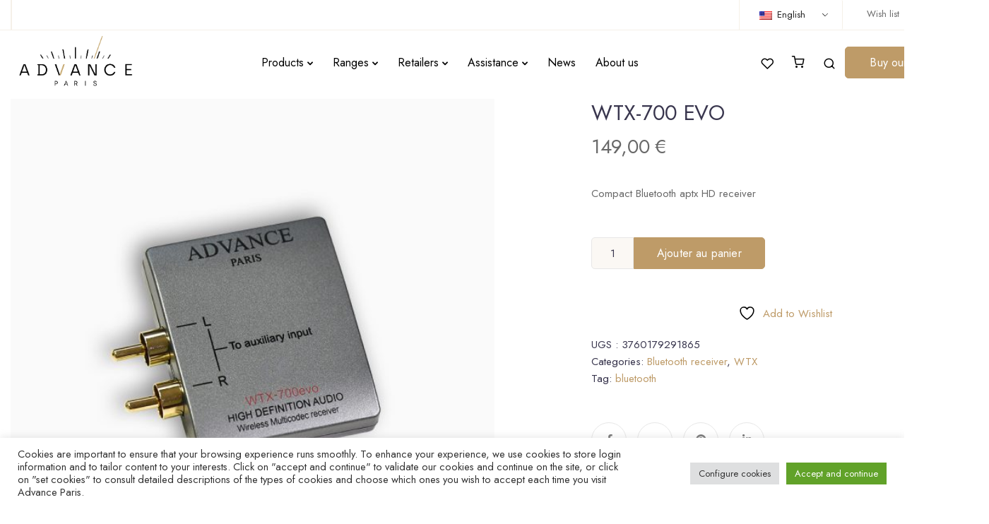

--- FILE ---
content_type: text/html; charset=UTF-8
request_url: https://www.advanceparis.com/wp-content/plugins/translatepress-multilingual/includes/trp-ajax.php
body_size: -23
content:
[{"type":"regular","group":"dynamicstrings","translationsArray":{"en_US":{"translated":"\ue905","status":"1","editedTranslation":"\ue905"}},"original":"\ue905"}]

--- FILE ---
content_type: text/html; charset=utf-8
request_url: https://www.google.com/recaptcha/api2/anchor?ar=1&k=6LfwpD0jAAAAAOTnnNnqGaHeFNagHBfUzfSPFPu-&co=aHR0cHM6Ly93d3cuYWR2YW5jZXBhcmlzLmNvbTo0NDM.&hl=en&v=PoyoqOPhxBO7pBk68S4YbpHZ&size=invisible&anchor-ms=20000&execute-ms=30000&cb=adpl41j7bi8j
body_size: 48739
content:
<!DOCTYPE HTML><html dir="ltr" lang="en"><head><meta http-equiv="Content-Type" content="text/html; charset=UTF-8">
<meta http-equiv="X-UA-Compatible" content="IE=edge">
<title>reCAPTCHA</title>
<style type="text/css">
/* cyrillic-ext */
@font-face {
  font-family: 'Roboto';
  font-style: normal;
  font-weight: 400;
  font-stretch: 100%;
  src: url(//fonts.gstatic.com/s/roboto/v48/KFO7CnqEu92Fr1ME7kSn66aGLdTylUAMa3GUBHMdazTgWw.woff2) format('woff2');
  unicode-range: U+0460-052F, U+1C80-1C8A, U+20B4, U+2DE0-2DFF, U+A640-A69F, U+FE2E-FE2F;
}
/* cyrillic */
@font-face {
  font-family: 'Roboto';
  font-style: normal;
  font-weight: 400;
  font-stretch: 100%;
  src: url(//fonts.gstatic.com/s/roboto/v48/KFO7CnqEu92Fr1ME7kSn66aGLdTylUAMa3iUBHMdazTgWw.woff2) format('woff2');
  unicode-range: U+0301, U+0400-045F, U+0490-0491, U+04B0-04B1, U+2116;
}
/* greek-ext */
@font-face {
  font-family: 'Roboto';
  font-style: normal;
  font-weight: 400;
  font-stretch: 100%;
  src: url(//fonts.gstatic.com/s/roboto/v48/KFO7CnqEu92Fr1ME7kSn66aGLdTylUAMa3CUBHMdazTgWw.woff2) format('woff2');
  unicode-range: U+1F00-1FFF;
}
/* greek */
@font-face {
  font-family: 'Roboto';
  font-style: normal;
  font-weight: 400;
  font-stretch: 100%;
  src: url(//fonts.gstatic.com/s/roboto/v48/KFO7CnqEu92Fr1ME7kSn66aGLdTylUAMa3-UBHMdazTgWw.woff2) format('woff2');
  unicode-range: U+0370-0377, U+037A-037F, U+0384-038A, U+038C, U+038E-03A1, U+03A3-03FF;
}
/* math */
@font-face {
  font-family: 'Roboto';
  font-style: normal;
  font-weight: 400;
  font-stretch: 100%;
  src: url(//fonts.gstatic.com/s/roboto/v48/KFO7CnqEu92Fr1ME7kSn66aGLdTylUAMawCUBHMdazTgWw.woff2) format('woff2');
  unicode-range: U+0302-0303, U+0305, U+0307-0308, U+0310, U+0312, U+0315, U+031A, U+0326-0327, U+032C, U+032F-0330, U+0332-0333, U+0338, U+033A, U+0346, U+034D, U+0391-03A1, U+03A3-03A9, U+03B1-03C9, U+03D1, U+03D5-03D6, U+03F0-03F1, U+03F4-03F5, U+2016-2017, U+2034-2038, U+203C, U+2040, U+2043, U+2047, U+2050, U+2057, U+205F, U+2070-2071, U+2074-208E, U+2090-209C, U+20D0-20DC, U+20E1, U+20E5-20EF, U+2100-2112, U+2114-2115, U+2117-2121, U+2123-214F, U+2190, U+2192, U+2194-21AE, U+21B0-21E5, U+21F1-21F2, U+21F4-2211, U+2213-2214, U+2216-22FF, U+2308-230B, U+2310, U+2319, U+231C-2321, U+2336-237A, U+237C, U+2395, U+239B-23B7, U+23D0, U+23DC-23E1, U+2474-2475, U+25AF, U+25B3, U+25B7, U+25BD, U+25C1, U+25CA, U+25CC, U+25FB, U+266D-266F, U+27C0-27FF, U+2900-2AFF, U+2B0E-2B11, U+2B30-2B4C, U+2BFE, U+3030, U+FF5B, U+FF5D, U+1D400-1D7FF, U+1EE00-1EEFF;
}
/* symbols */
@font-face {
  font-family: 'Roboto';
  font-style: normal;
  font-weight: 400;
  font-stretch: 100%;
  src: url(//fonts.gstatic.com/s/roboto/v48/KFO7CnqEu92Fr1ME7kSn66aGLdTylUAMaxKUBHMdazTgWw.woff2) format('woff2');
  unicode-range: U+0001-000C, U+000E-001F, U+007F-009F, U+20DD-20E0, U+20E2-20E4, U+2150-218F, U+2190, U+2192, U+2194-2199, U+21AF, U+21E6-21F0, U+21F3, U+2218-2219, U+2299, U+22C4-22C6, U+2300-243F, U+2440-244A, U+2460-24FF, U+25A0-27BF, U+2800-28FF, U+2921-2922, U+2981, U+29BF, U+29EB, U+2B00-2BFF, U+4DC0-4DFF, U+FFF9-FFFB, U+10140-1018E, U+10190-1019C, U+101A0, U+101D0-101FD, U+102E0-102FB, U+10E60-10E7E, U+1D2C0-1D2D3, U+1D2E0-1D37F, U+1F000-1F0FF, U+1F100-1F1AD, U+1F1E6-1F1FF, U+1F30D-1F30F, U+1F315, U+1F31C, U+1F31E, U+1F320-1F32C, U+1F336, U+1F378, U+1F37D, U+1F382, U+1F393-1F39F, U+1F3A7-1F3A8, U+1F3AC-1F3AF, U+1F3C2, U+1F3C4-1F3C6, U+1F3CA-1F3CE, U+1F3D4-1F3E0, U+1F3ED, U+1F3F1-1F3F3, U+1F3F5-1F3F7, U+1F408, U+1F415, U+1F41F, U+1F426, U+1F43F, U+1F441-1F442, U+1F444, U+1F446-1F449, U+1F44C-1F44E, U+1F453, U+1F46A, U+1F47D, U+1F4A3, U+1F4B0, U+1F4B3, U+1F4B9, U+1F4BB, U+1F4BF, U+1F4C8-1F4CB, U+1F4D6, U+1F4DA, U+1F4DF, U+1F4E3-1F4E6, U+1F4EA-1F4ED, U+1F4F7, U+1F4F9-1F4FB, U+1F4FD-1F4FE, U+1F503, U+1F507-1F50B, U+1F50D, U+1F512-1F513, U+1F53E-1F54A, U+1F54F-1F5FA, U+1F610, U+1F650-1F67F, U+1F687, U+1F68D, U+1F691, U+1F694, U+1F698, U+1F6AD, U+1F6B2, U+1F6B9-1F6BA, U+1F6BC, U+1F6C6-1F6CF, U+1F6D3-1F6D7, U+1F6E0-1F6EA, U+1F6F0-1F6F3, U+1F6F7-1F6FC, U+1F700-1F7FF, U+1F800-1F80B, U+1F810-1F847, U+1F850-1F859, U+1F860-1F887, U+1F890-1F8AD, U+1F8B0-1F8BB, U+1F8C0-1F8C1, U+1F900-1F90B, U+1F93B, U+1F946, U+1F984, U+1F996, U+1F9E9, U+1FA00-1FA6F, U+1FA70-1FA7C, U+1FA80-1FA89, U+1FA8F-1FAC6, U+1FACE-1FADC, U+1FADF-1FAE9, U+1FAF0-1FAF8, U+1FB00-1FBFF;
}
/* vietnamese */
@font-face {
  font-family: 'Roboto';
  font-style: normal;
  font-weight: 400;
  font-stretch: 100%;
  src: url(//fonts.gstatic.com/s/roboto/v48/KFO7CnqEu92Fr1ME7kSn66aGLdTylUAMa3OUBHMdazTgWw.woff2) format('woff2');
  unicode-range: U+0102-0103, U+0110-0111, U+0128-0129, U+0168-0169, U+01A0-01A1, U+01AF-01B0, U+0300-0301, U+0303-0304, U+0308-0309, U+0323, U+0329, U+1EA0-1EF9, U+20AB;
}
/* latin-ext */
@font-face {
  font-family: 'Roboto';
  font-style: normal;
  font-weight: 400;
  font-stretch: 100%;
  src: url(//fonts.gstatic.com/s/roboto/v48/KFO7CnqEu92Fr1ME7kSn66aGLdTylUAMa3KUBHMdazTgWw.woff2) format('woff2');
  unicode-range: U+0100-02BA, U+02BD-02C5, U+02C7-02CC, U+02CE-02D7, U+02DD-02FF, U+0304, U+0308, U+0329, U+1D00-1DBF, U+1E00-1E9F, U+1EF2-1EFF, U+2020, U+20A0-20AB, U+20AD-20C0, U+2113, U+2C60-2C7F, U+A720-A7FF;
}
/* latin */
@font-face {
  font-family: 'Roboto';
  font-style: normal;
  font-weight: 400;
  font-stretch: 100%;
  src: url(//fonts.gstatic.com/s/roboto/v48/KFO7CnqEu92Fr1ME7kSn66aGLdTylUAMa3yUBHMdazQ.woff2) format('woff2');
  unicode-range: U+0000-00FF, U+0131, U+0152-0153, U+02BB-02BC, U+02C6, U+02DA, U+02DC, U+0304, U+0308, U+0329, U+2000-206F, U+20AC, U+2122, U+2191, U+2193, U+2212, U+2215, U+FEFF, U+FFFD;
}
/* cyrillic-ext */
@font-face {
  font-family: 'Roboto';
  font-style: normal;
  font-weight: 500;
  font-stretch: 100%;
  src: url(//fonts.gstatic.com/s/roboto/v48/KFO7CnqEu92Fr1ME7kSn66aGLdTylUAMa3GUBHMdazTgWw.woff2) format('woff2');
  unicode-range: U+0460-052F, U+1C80-1C8A, U+20B4, U+2DE0-2DFF, U+A640-A69F, U+FE2E-FE2F;
}
/* cyrillic */
@font-face {
  font-family: 'Roboto';
  font-style: normal;
  font-weight: 500;
  font-stretch: 100%;
  src: url(//fonts.gstatic.com/s/roboto/v48/KFO7CnqEu92Fr1ME7kSn66aGLdTylUAMa3iUBHMdazTgWw.woff2) format('woff2');
  unicode-range: U+0301, U+0400-045F, U+0490-0491, U+04B0-04B1, U+2116;
}
/* greek-ext */
@font-face {
  font-family: 'Roboto';
  font-style: normal;
  font-weight: 500;
  font-stretch: 100%;
  src: url(//fonts.gstatic.com/s/roboto/v48/KFO7CnqEu92Fr1ME7kSn66aGLdTylUAMa3CUBHMdazTgWw.woff2) format('woff2');
  unicode-range: U+1F00-1FFF;
}
/* greek */
@font-face {
  font-family: 'Roboto';
  font-style: normal;
  font-weight: 500;
  font-stretch: 100%;
  src: url(//fonts.gstatic.com/s/roboto/v48/KFO7CnqEu92Fr1ME7kSn66aGLdTylUAMa3-UBHMdazTgWw.woff2) format('woff2');
  unicode-range: U+0370-0377, U+037A-037F, U+0384-038A, U+038C, U+038E-03A1, U+03A3-03FF;
}
/* math */
@font-face {
  font-family: 'Roboto';
  font-style: normal;
  font-weight: 500;
  font-stretch: 100%;
  src: url(//fonts.gstatic.com/s/roboto/v48/KFO7CnqEu92Fr1ME7kSn66aGLdTylUAMawCUBHMdazTgWw.woff2) format('woff2');
  unicode-range: U+0302-0303, U+0305, U+0307-0308, U+0310, U+0312, U+0315, U+031A, U+0326-0327, U+032C, U+032F-0330, U+0332-0333, U+0338, U+033A, U+0346, U+034D, U+0391-03A1, U+03A3-03A9, U+03B1-03C9, U+03D1, U+03D5-03D6, U+03F0-03F1, U+03F4-03F5, U+2016-2017, U+2034-2038, U+203C, U+2040, U+2043, U+2047, U+2050, U+2057, U+205F, U+2070-2071, U+2074-208E, U+2090-209C, U+20D0-20DC, U+20E1, U+20E5-20EF, U+2100-2112, U+2114-2115, U+2117-2121, U+2123-214F, U+2190, U+2192, U+2194-21AE, U+21B0-21E5, U+21F1-21F2, U+21F4-2211, U+2213-2214, U+2216-22FF, U+2308-230B, U+2310, U+2319, U+231C-2321, U+2336-237A, U+237C, U+2395, U+239B-23B7, U+23D0, U+23DC-23E1, U+2474-2475, U+25AF, U+25B3, U+25B7, U+25BD, U+25C1, U+25CA, U+25CC, U+25FB, U+266D-266F, U+27C0-27FF, U+2900-2AFF, U+2B0E-2B11, U+2B30-2B4C, U+2BFE, U+3030, U+FF5B, U+FF5D, U+1D400-1D7FF, U+1EE00-1EEFF;
}
/* symbols */
@font-face {
  font-family: 'Roboto';
  font-style: normal;
  font-weight: 500;
  font-stretch: 100%;
  src: url(//fonts.gstatic.com/s/roboto/v48/KFO7CnqEu92Fr1ME7kSn66aGLdTylUAMaxKUBHMdazTgWw.woff2) format('woff2');
  unicode-range: U+0001-000C, U+000E-001F, U+007F-009F, U+20DD-20E0, U+20E2-20E4, U+2150-218F, U+2190, U+2192, U+2194-2199, U+21AF, U+21E6-21F0, U+21F3, U+2218-2219, U+2299, U+22C4-22C6, U+2300-243F, U+2440-244A, U+2460-24FF, U+25A0-27BF, U+2800-28FF, U+2921-2922, U+2981, U+29BF, U+29EB, U+2B00-2BFF, U+4DC0-4DFF, U+FFF9-FFFB, U+10140-1018E, U+10190-1019C, U+101A0, U+101D0-101FD, U+102E0-102FB, U+10E60-10E7E, U+1D2C0-1D2D3, U+1D2E0-1D37F, U+1F000-1F0FF, U+1F100-1F1AD, U+1F1E6-1F1FF, U+1F30D-1F30F, U+1F315, U+1F31C, U+1F31E, U+1F320-1F32C, U+1F336, U+1F378, U+1F37D, U+1F382, U+1F393-1F39F, U+1F3A7-1F3A8, U+1F3AC-1F3AF, U+1F3C2, U+1F3C4-1F3C6, U+1F3CA-1F3CE, U+1F3D4-1F3E0, U+1F3ED, U+1F3F1-1F3F3, U+1F3F5-1F3F7, U+1F408, U+1F415, U+1F41F, U+1F426, U+1F43F, U+1F441-1F442, U+1F444, U+1F446-1F449, U+1F44C-1F44E, U+1F453, U+1F46A, U+1F47D, U+1F4A3, U+1F4B0, U+1F4B3, U+1F4B9, U+1F4BB, U+1F4BF, U+1F4C8-1F4CB, U+1F4D6, U+1F4DA, U+1F4DF, U+1F4E3-1F4E6, U+1F4EA-1F4ED, U+1F4F7, U+1F4F9-1F4FB, U+1F4FD-1F4FE, U+1F503, U+1F507-1F50B, U+1F50D, U+1F512-1F513, U+1F53E-1F54A, U+1F54F-1F5FA, U+1F610, U+1F650-1F67F, U+1F687, U+1F68D, U+1F691, U+1F694, U+1F698, U+1F6AD, U+1F6B2, U+1F6B9-1F6BA, U+1F6BC, U+1F6C6-1F6CF, U+1F6D3-1F6D7, U+1F6E0-1F6EA, U+1F6F0-1F6F3, U+1F6F7-1F6FC, U+1F700-1F7FF, U+1F800-1F80B, U+1F810-1F847, U+1F850-1F859, U+1F860-1F887, U+1F890-1F8AD, U+1F8B0-1F8BB, U+1F8C0-1F8C1, U+1F900-1F90B, U+1F93B, U+1F946, U+1F984, U+1F996, U+1F9E9, U+1FA00-1FA6F, U+1FA70-1FA7C, U+1FA80-1FA89, U+1FA8F-1FAC6, U+1FACE-1FADC, U+1FADF-1FAE9, U+1FAF0-1FAF8, U+1FB00-1FBFF;
}
/* vietnamese */
@font-face {
  font-family: 'Roboto';
  font-style: normal;
  font-weight: 500;
  font-stretch: 100%;
  src: url(//fonts.gstatic.com/s/roboto/v48/KFO7CnqEu92Fr1ME7kSn66aGLdTylUAMa3OUBHMdazTgWw.woff2) format('woff2');
  unicode-range: U+0102-0103, U+0110-0111, U+0128-0129, U+0168-0169, U+01A0-01A1, U+01AF-01B0, U+0300-0301, U+0303-0304, U+0308-0309, U+0323, U+0329, U+1EA0-1EF9, U+20AB;
}
/* latin-ext */
@font-face {
  font-family: 'Roboto';
  font-style: normal;
  font-weight: 500;
  font-stretch: 100%;
  src: url(//fonts.gstatic.com/s/roboto/v48/KFO7CnqEu92Fr1ME7kSn66aGLdTylUAMa3KUBHMdazTgWw.woff2) format('woff2');
  unicode-range: U+0100-02BA, U+02BD-02C5, U+02C7-02CC, U+02CE-02D7, U+02DD-02FF, U+0304, U+0308, U+0329, U+1D00-1DBF, U+1E00-1E9F, U+1EF2-1EFF, U+2020, U+20A0-20AB, U+20AD-20C0, U+2113, U+2C60-2C7F, U+A720-A7FF;
}
/* latin */
@font-face {
  font-family: 'Roboto';
  font-style: normal;
  font-weight: 500;
  font-stretch: 100%;
  src: url(//fonts.gstatic.com/s/roboto/v48/KFO7CnqEu92Fr1ME7kSn66aGLdTylUAMa3yUBHMdazQ.woff2) format('woff2');
  unicode-range: U+0000-00FF, U+0131, U+0152-0153, U+02BB-02BC, U+02C6, U+02DA, U+02DC, U+0304, U+0308, U+0329, U+2000-206F, U+20AC, U+2122, U+2191, U+2193, U+2212, U+2215, U+FEFF, U+FFFD;
}
/* cyrillic-ext */
@font-face {
  font-family: 'Roboto';
  font-style: normal;
  font-weight: 900;
  font-stretch: 100%;
  src: url(//fonts.gstatic.com/s/roboto/v48/KFO7CnqEu92Fr1ME7kSn66aGLdTylUAMa3GUBHMdazTgWw.woff2) format('woff2');
  unicode-range: U+0460-052F, U+1C80-1C8A, U+20B4, U+2DE0-2DFF, U+A640-A69F, U+FE2E-FE2F;
}
/* cyrillic */
@font-face {
  font-family: 'Roboto';
  font-style: normal;
  font-weight: 900;
  font-stretch: 100%;
  src: url(//fonts.gstatic.com/s/roboto/v48/KFO7CnqEu92Fr1ME7kSn66aGLdTylUAMa3iUBHMdazTgWw.woff2) format('woff2');
  unicode-range: U+0301, U+0400-045F, U+0490-0491, U+04B0-04B1, U+2116;
}
/* greek-ext */
@font-face {
  font-family: 'Roboto';
  font-style: normal;
  font-weight: 900;
  font-stretch: 100%;
  src: url(//fonts.gstatic.com/s/roboto/v48/KFO7CnqEu92Fr1ME7kSn66aGLdTylUAMa3CUBHMdazTgWw.woff2) format('woff2');
  unicode-range: U+1F00-1FFF;
}
/* greek */
@font-face {
  font-family: 'Roboto';
  font-style: normal;
  font-weight: 900;
  font-stretch: 100%;
  src: url(//fonts.gstatic.com/s/roboto/v48/KFO7CnqEu92Fr1ME7kSn66aGLdTylUAMa3-UBHMdazTgWw.woff2) format('woff2');
  unicode-range: U+0370-0377, U+037A-037F, U+0384-038A, U+038C, U+038E-03A1, U+03A3-03FF;
}
/* math */
@font-face {
  font-family: 'Roboto';
  font-style: normal;
  font-weight: 900;
  font-stretch: 100%;
  src: url(//fonts.gstatic.com/s/roboto/v48/KFO7CnqEu92Fr1ME7kSn66aGLdTylUAMawCUBHMdazTgWw.woff2) format('woff2');
  unicode-range: U+0302-0303, U+0305, U+0307-0308, U+0310, U+0312, U+0315, U+031A, U+0326-0327, U+032C, U+032F-0330, U+0332-0333, U+0338, U+033A, U+0346, U+034D, U+0391-03A1, U+03A3-03A9, U+03B1-03C9, U+03D1, U+03D5-03D6, U+03F0-03F1, U+03F4-03F5, U+2016-2017, U+2034-2038, U+203C, U+2040, U+2043, U+2047, U+2050, U+2057, U+205F, U+2070-2071, U+2074-208E, U+2090-209C, U+20D0-20DC, U+20E1, U+20E5-20EF, U+2100-2112, U+2114-2115, U+2117-2121, U+2123-214F, U+2190, U+2192, U+2194-21AE, U+21B0-21E5, U+21F1-21F2, U+21F4-2211, U+2213-2214, U+2216-22FF, U+2308-230B, U+2310, U+2319, U+231C-2321, U+2336-237A, U+237C, U+2395, U+239B-23B7, U+23D0, U+23DC-23E1, U+2474-2475, U+25AF, U+25B3, U+25B7, U+25BD, U+25C1, U+25CA, U+25CC, U+25FB, U+266D-266F, U+27C0-27FF, U+2900-2AFF, U+2B0E-2B11, U+2B30-2B4C, U+2BFE, U+3030, U+FF5B, U+FF5D, U+1D400-1D7FF, U+1EE00-1EEFF;
}
/* symbols */
@font-face {
  font-family: 'Roboto';
  font-style: normal;
  font-weight: 900;
  font-stretch: 100%;
  src: url(//fonts.gstatic.com/s/roboto/v48/KFO7CnqEu92Fr1ME7kSn66aGLdTylUAMaxKUBHMdazTgWw.woff2) format('woff2');
  unicode-range: U+0001-000C, U+000E-001F, U+007F-009F, U+20DD-20E0, U+20E2-20E4, U+2150-218F, U+2190, U+2192, U+2194-2199, U+21AF, U+21E6-21F0, U+21F3, U+2218-2219, U+2299, U+22C4-22C6, U+2300-243F, U+2440-244A, U+2460-24FF, U+25A0-27BF, U+2800-28FF, U+2921-2922, U+2981, U+29BF, U+29EB, U+2B00-2BFF, U+4DC0-4DFF, U+FFF9-FFFB, U+10140-1018E, U+10190-1019C, U+101A0, U+101D0-101FD, U+102E0-102FB, U+10E60-10E7E, U+1D2C0-1D2D3, U+1D2E0-1D37F, U+1F000-1F0FF, U+1F100-1F1AD, U+1F1E6-1F1FF, U+1F30D-1F30F, U+1F315, U+1F31C, U+1F31E, U+1F320-1F32C, U+1F336, U+1F378, U+1F37D, U+1F382, U+1F393-1F39F, U+1F3A7-1F3A8, U+1F3AC-1F3AF, U+1F3C2, U+1F3C4-1F3C6, U+1F3CA-1F3CE, U+1F3D4-1F3E0, U+1F3ED, U+1F3F1-1F3F3, U+1F3F5-1F3F7, U+1F408, U+1F415, U+1F41F, U+1F426, U+1F43F, U+1F441-1F442, U+1F444, U+1F446-1F449, U+1F44C-1F44E, U+1F453, U+1F46A, U+1F47D, U+1F4A3, U+1F4B0, U+1F4B3, U+1F4B9, U+1F4BB, U+1F4BF, U+1F4C8-1F4CB, U+1F4D6, U+1F4DA, U+1F4DF, U+1F4E3-1F4E6, U+1F4EA-1F4ED, U+1F4F7, U+1F4F9-1F4FB, U+1F4FD-1F4FE, U+1F503, U+1F507-1F50B, U+1F50D, U+1F512-1F513, U+1F53E-1F54A, U+1F54F-1F5FA, U+1F610, U+1F650-1F67F, U+1F687, U+1F68D, U+1F691, U+1F694, U+1F698, U+1F6AD, U+1F6B2, U+1F6B9-1F6BA, U+1F6BC, U+1F6C6-1F6CF, U+1F6D3-1F6D7, U+1F6E0-1F6EA, U+1F6F0-1F6F3, U+1F6F7-1F6FC, U+1F700-1F7FF, U+1F800-1F80B, U+1F810-1F847, U+1F850-1F859, U+1F860-1F887, U+1F890-1F8AD, U+1F8B0-1F8BB, U+1F8C0-1F8C1, U+1F900-1F90B, U+1F93B, U+1F946, U+1F984, U+1F996, U+1F9E9, U+1FA00-1FA6F, U+1FA70-1FA7C, U+1FA80-1FA89, U+1FA8F-1FAC6, U+1FACE-1FADC, U+1FADF-1FAE9, U+1FAF0-1FAF8, U+1FB00-1FBFF;
}
/* vietnamese */
@font-face {
  font-family: 'Roboto';
  font-style: normal;
  font-weight: 900;
  font-stretch: 100%;
  src: url(//fonts.gstatic.com/s/roboto/v48/KFO7CnqEu92Fr1ME7kSn66aGLdTylUAMa3OUBHMdazTgWw.woff2) format('woff2');
  unicode-range: U+0102-0103, U+0110-0111, U+0128-0129, U+0168-0169, U+01A0-01A1, U+01AF-01B0, U+0300-0301, U+0303-0304, U+0308-0309, U+0323, U+0329, U+1EA0-1EF9, U+20AB;
}
/* latin-ext */
@font-face {
  font-family: 'Roboto';
  font-style: normal;
  font-weight: 900;
  font-stretch: 100%;
  src: url(//fonts.gstatic.com/s/roboto/v48/KFO7CnqEu92Fr1ME7kSn66aGLdTylUAMa3KUBHMdazTgWw.woff2) format('woff2');
  unicode-range: U+0100-02BA, U+02BD-02C5, U+02C7-02CC, U+02CE-02D7, U+02DD-02FF, U+0304, U+0308, U+0329, U+1D00-1DBF, U+1E00-1E9F, U+1EF2-1EFF, U+2020, U+20A0-20AB, U+20AD-20C0, U+2113, U+2C60-2C7F, U+A720-A7FF;
}
/* latin */
@font-face {
  font-family: 'Roboto';
  font-style: normal;
  font-weight: 900;
  font-stretch: 100%;
  src: url(//fonts.gstatic.com/s/roboto/v48/KFO7CnqEu92Fr1ME7kSn66aGLdTylUAMa3yUBHMdazQ.woff2) format('woff2');
  unicode-range: U+0000-00FF, U+0131, U+0152-0153, U+02BB-02BC, U+02C6, U+02DA, U+02DC, U+0304, U+0308, U+0329, U+2000-206F, U+20AC, U+2122, U+2191, U+2193, U+2212, U+2215, U+FEFF, U+FFFD;
}

</style>
<link rel="stylesheet" type="text/css" href="https://www.gstatic.com/recaptcha/releases/PoyoqOPhxBO7pBk68S4YbpHZ/styles__ltr.css">
<script nonce="gz_hegyJ7tXA4lzDjam1NA" type="text/javascript">window['__recaptcha_api'] = 'https://www.google.com/recaptcha/api2/';</script>
<script type="text/javascript" src="https://www.gstatic.com/recaptcha/releases/PoyoqOPhxBO7pBk68S4YbpHZ/recaptcha__en.js" nonce="gz_hegyJ7tXA4lzDjam1NA">
      
    </script></head>
<body><div id="rc-anchor-alert" class="rc-anchor-alert"></div>
<input type="hidden" id="recaptcha-token" value="[base64]">
<script type="text/javascript" nonce="gz_hegyJ7tXA4lzDjam1NA">
      recaptcha.anchor.Main.init("[\x22ainput\x22,[\x22bgdata\x22,\x22\x22,\[base64]/[base64]/[base64]/[base64]/[base64]/[base64]/[base64]/[base64]/[base64]/[base64]\\u003d\x22,\[base64]\\u003d\x22,\x22wooAbMKdYcKzMTDDn1bDmsKvNMOWa8O6aMKqUnFqw5A2wosSw7JFcsOww43CqU3DuMODw4PCn8KAw6DCi8KMw47CpsOgw7/[base64]/CnBrCiGN/MGjDpSvClATCiMOlIcKkV1IvD1vChMOYFlnDtsOuw7fDqMOlDRs1wqfDhT3DvcK8w75Aw7AqBsKbEMKkYMK+BTfDkmfCvMOqNH5hw7d5woB0woXDqnMTfkcPDcOrw6FhdDHCjcK5SsKmF8Krw5Bfw6PDkgfCmknCsg/DgMKFBMK8GXpuIixKcMKPCMOwEsO9J2Qnw5/Ctn/DgcO8QsKFwrPCgcOzwrpqWsK8wo3CmRzCtMKBwpnCixV7wplew6jCrsKZw6DCim3DrTU4wrvCmsKQw4IMwr7Dmy0ewo/Cr2xJAsOFLMOnw65+w6lmw6/CiMOKEAtcw6xfw5fCiX7DkG/Dq1HDk2gUw5lyTsK2QW/DpSACdUcKWcKEwqTCiA5lw43DsMO7w5zDsnFHNWgew7zDoknDtUUvCRRfTsKmwqwEesOlw6TDhAssJsOQwrvCjsKyc8OfP8OJwphKUMOWHRgWWMOyw7XCjMKhwrFrw7krX37CmBzDv8KAw5nDrcOhIyN7YWoNOVXDjXfCti/[base64]/CrnEBdMKKSyMQw7/ChQxCT8OmwrbCgEbDrSwqwq1qwq03M1HCpm3DnVHDri/[base64]/dcK5Om9OLHnCiMKGwrRcw7YiNcO5wpxdwqfDolDCocKBXMKtw4LCr8KSPcKqwqjCjMOQD8O0NsKjw5jDssOqwrEZwoA3wqvDtlcKw4zCvTbDhcKHwod8w7PCq8O3VV/CjMOIEFHDl3rCmcKkPhXCosOVw4/DmFA+wpxgw7xSMsO2N28RWR0sw4FLw6zDnS0ZY8O3T8KNa8O9w47Cu8OXOxjDmMKwdMKRF8KbwpQ9w5xXwpPCmMO1w6thw4TDjsK+wpMuwqHDm3/Cjgc2wq0cwrd1w4HDoA9cY8K7w7nDrsOYGlsKasKXw7onw6jCsU0MwozDsMOWwpTCscKZwq7DvMK9PcKkwqFqw4Z9woJ5w5jCmBo/[base64]/[base64]/wqRlwo7Ckj0pwo5pw47DshJvwonCtkk9wqrDgGhoMMO9wo5Yw4TDlnvCvE89wqvCocOZw5zCo8KSw7QLE1tofGjCiC57fMKXQ2bDqMKzbw12TcO4wos0JxwWbMOcw47DlRjDlMOWZMO2XsOkEsKtw7FhYQoUWwgkXDhFwp/[base64]/CjMOTw6oKY8OoQAYwO8K2w6jCuMO5w7HDh1xSwrs7wq7CjyImEjVYw6/Cnn/[base64]/DpBLDj1UYTcKowqPDmcOWTsKZwrtdw7pIOS/CqMK3Gh9hJz3Ck3HDuMKyw77Cu8OJw4/CtcOVSsKVwp3Dux/DoTfDhGhAwovDr8KmYcOlDMKRBUgCwqU/wpIPXgTDqCtbw63CjHTCuUN9wpvDgkDDglZcw7nDrXsfwqw0w7DDpwvClwEpw4bCtmd1Gk5rJgDCljE5H8OrUljCl8ORRMOIwrxHEMKwwoHCkcOQw7fCuUvCjmt5Pz0LGGQgw7vCvThEUlDCmnhCwqbCncO9w7VPK8OKwr/Dj24RLsKzTzPCs3fCsR4ow53CvMKOKghpw5/[base64]/CmSEXVkRVwqwLIcOVJ8Okw5jCjH7Dnk/CvcKwC8OhHQBDbj0Jw6DDusKzw4fCi3hqSSDDvgEILMOFSRx2IkfDiUXDkicCwq4lwoEue8OvwoFrw45fwopEeMOLcU4rBC3Cv03CsSkFBCghAEHDrcKww5xow5fClsKSwogswpPCu8OKKlpSw7/CsQbCmy9uNcKOIcOUw4HCgcOTwrTCtMO7CEvDu8O2fjPDjCFbQ0pYwrN5wqQMw7XCicKKwq/CpcKBwqcqbBHComsnw6zDucK9TjVGw4tewrl/w6bCjsKSwrHCqsKteApNw685woNFOgTCq8OwwrN1wpBlwr9ARh3DrsOqLSc5Vz7Ct8KFT8OHwq/DkcOdd8K5w4oXP8KgwqIZwovCr8K3ZnBCwqVzw4B5wrwkwrvDucKfD8OmwoBjYB3Cu2s1w4EbawU0wpgFw4DDgMOnwpPDpMKYw6kpwp9aEV/DoMOWwonDsFHCncO9bcK/[base64]/MMO/w7nCtcKoOGjDpDjDnMOnwrDCq8KRU8KUw5PCnDnCtMKIw4lGwr06G1DDgTYDwrJ6wpEcAX13wrTCvcKAO8OheHDDtEFwwoXDgMOnw7LDs0MCw4vDtsKeUMKyWBBBRBfDulEgSMKCwo7Dm0YSJmZ/[base64]/Cty/CiMKoOMKiOMKDNsKscXTCuH1Pwp/CpkoVZWYTAF/DvXPCo0LCjcK3TFNMwodSwrYZw7/[base64]/DicOxw7/ChsKmwrJUSsKPMQHCi8KRPsOzUMOfwp4Dw4DCgywgwq/Dp01cw7nDt3J6Ri7DmBfCrsKLwoLDtMO7w4YdES9Kw4zCocK2YMKZw7ZLwrnCvsOBw5LDn8KJa8OUw47CiGcIw7cbDyZiw5cKAsKJVzBVwqAtwq/DoDhjw7rCrcOSRB4hQibDhSXCiMOzw6rCkMK2w6VUAkp/w5TDvSbDnMKkZzxfwqbCmsKpw6YAMlxJw5PDh1nCm8KxwpIhRsKYQsKfwrXDgnfDtsOYwpxQwo5hMMOxw4AKF8KXw5jCgcKCwo3Ct2fDosKjwocOwo9KwoMrVMOrw4kwwpHCjxh0IHbDpMOUw5w8PiIDw6TCvU/CgsKQwoQhwqHDg2jDnBFfFm7Dow3Dr0EuM1nDlDfCnMKbwqDCpMKsw7wGZMOkQsKlw6LClyPCt3PCtBPChDvDhH/CucOdw4ZlwoBHw6tvRgnCksOEwpHDmsKjw77DulLDh8KEw59jPy04wrI8w4FMUQTDkcKFw5EywrRzLhzCtsK9T8K4NVcvw7YIP3fCvsOew5jDnsOLGUXCoSrDu8OBUMOefMK2w67CmMOOGxkXw6LClcKdDMOAQAvDrSfCncKKwr4eBkzDgR/[base64]/CvSZ/w4ARVsOhw5fCgsOZH8OGQDnDgnlJfRRQYx/[base64]/wrl/GsOtEBwyw4fCucONw4LDpxx2BmXCv0IkeMKHYDTCiF3CryPCvsOpUMKbw7PCk8KLB8OqRErCkMOowrl6w6wdS8O4woXCug3ClsKkKi0OwokDwpHCogDDvAjCuzcLwptgZAnCu8K/w6fDmcKMdMKqwp3CnSXDkjRgYAHCqzgrZV19wp/CmMO4OcK6w7cnw7zCo3rDrsOxJ17Ck8Omw5bCnkoLw5BewqHCknzDk8OSw6gZw7hwNQPDjDDCpMKaw644w7vCmsKFwpPCmMKECTUdwpbDnQV0FWnCrcKVIMOlGsKFwqdRYMKYNMKVwocsElc7PCliw4TDhiLCoWYgXcOkdEHDhMKVAmjCiMK6K8OMw4x/JGvDmAw2WGXDg0hAw491wr/Di3URwppBDsOsdWo+QsOCw6Qpw69KUDVmPsOdw6luSMKtdMKja8OWXX7DpcOFw7cnw6nDtsOZw7zDscO7SjvDgcKGJsOkJsKwAmXDkjnDmcOKw6bCmMO4w6tjwqrDusOyw6vCksOZQ3RGHMK0wo1ow5PCh2BYYXrDlW8/UsOGw6DDkcOZwpYVXcKHNsOwRcK0w4jCgA5pL8O8wpLCr3vDmcODHT5qw7zCskkROMKxZVDCl8OgwpgZwocWwrnDggwQw6bCoMOTwqfDuix9w4zDlsOXXjtywo/CiMOJS8KgwqhGIHh4w4cJw6TDlW0kwqzChTJGcT/DsQ/[base64]/DpMKfwo4PJiANYHw5wqNww6cNw69nw7JuM0lIGVvCngsRwq9Pwq9nw5rCu8OXwrfDvwfCg8KQDD/DihjDv8KXw5Rqw5kMHBnCqMKkFC5QY2xiBBTDv2BLw7fCk8OCMcOfccKUZiUhw6kOwqPDgcOQwpt2E8OnwpR5Z8Olw5Ifw4UkfjIfw7LCisOtwpXClMK5ZsK1w7U4wonDgsOaw7N+wqQ5wpTDsxQ9QxrDqMK0acKmwpRDdcKKdMKEYzDDn8OxPVcAwobCk8KsVMO5EH/DpDTCo8KWFMK/N8OjY8OBwosiw5jDiWhQw7AmVsO+woPDtMOzdS0Rw6zCisO5XMKIb2gVwrJAVcOowp9TOsKNOcKbwo4Vw6HDt3kXecOoZ8O/FRjDr8OedcKLwrzCliZMKXlBXxsgBFArw6TDmnp0RsKSw6PDrcOkw7XDocOXY8KzwqHDrMO3w53DtjxZV8O4LSTDr8ORw4oow4zDo8OwGMKpaRfDvwXCgHZLw5nCiMOMw7oaaGcgE8KeLXzCl8Khwr7DpHQ0csKXcH/CgHNCwrzCgcKScUPDvFpqwpHCohXDhndRK0/DlRUTPVwWd8K3wrbDvC/DkcK4Ykg+wqhcwpzDoGsDO8KCOzLCpCYYw6XCkkYaZ8Oqw7jCnGRjYC3CkcKcR2oQUiXDozhuwooIw7c0bAZewr8kf8Obe8KRZHcAEUpww6HDssKyQTbDqjwIbw7CuF9AG8KgLcK7w51pd3ZDw6I6w4PCrxLCq8K/wq5cSEnDhcKHdFLCrAAAw7lQFBhKUTlDwoDDv8OVw7XCrsKiw73CjXnDgVgOOcOjwoJ3bcKdMgXCkWB0wqXClMK1woXDgMOow7nDiAjCnUXCqsOfw58jw7/Cq8OXDzlSSMKtwp3ClVzDnGXCkg7Ck8OrJ0lrMnssekFFw7oEw6ZUwqDCqsKxw41Hw7LDiRPCsUXCrmsMB8OpClpTWMK+GsKFw5DDmsK+dRRvwqbDoMOIwqJVwrbDg8KcY17DiMKbVg/DvGccwpdWX8KTRBVJw5YMw4ohwqDDmS/DmDZww6TCvcKPw7FLHMOgwqjDm8KVwobDuwTDsTdLDibCm8OZdyQpwrVdwpcGw7LDpjoHOMKWF2EXYEHCgMK6wrXDvkFWwpUKB10/RBhww5leLjI6w5B0w5ASXz5QwqjCmMKAw5zCmsOdwqlSCcOiwovCmcKBPDPCqlzDgsOsIMOKPsOtw4/DjsKqdiZHKHfCqU4sOMK/bMK0RUsLckc7wpp8w7zCicKWJx4REsK9woDCgsObDsOYwoTDgMKqMF/DoH9Ww7AED3xkw6Vgw5zDpMKzBMK3USN1cMKXwosSWFdKUFTDj8OawpAPw47DkiTCmyQAb1tWwplawozDrMO/[base64]/DuMO0w412wpMmXkt0w43DuMOYw4TDnsOrwrHCgcKew7AZwqZLGcKgScOMw7/CkMKnw6HDiMKowqYIw7DDrwJ8RFMAcMOvwqQ3w4HClFjDjgDDucO2w4/[base64]/[base64]/DtMKNaRJxVcORw5HCoVjCs3oAwrIgV8Kgwq3CjsO0NSArW8O4w6DDm10cAcKvw4nCgXPDkcO7wpRZdnkBwp/DjG3CrsOrw7k6wpTDl8KXwrvDrVx3UWnCmsKRBsKiwr7Cp8KlwrkUw6DCsMO0F1XDgcKLVi3CgsK1UiPCqh/CocO/fHLClzPDmMKSw60hO8OBbMKoA8KLWjHDksOaQ8OgMcOmZcKow67DqcKZAD1Jw6nCqcOCMWTCoMOoMcKEHcKtwoZvwqpnV8Kuw6bDq8OISsOvAWnCtAPCvMKpwptSwoV6w71ww4LCkHzDkm/[base64]/OcO8woYQESoMEFgaaSYYdMO4L33CrEDCsy0sw6dTwrnCicOtUmJpw55iS8KuwqDCkMOcw5jDkcKAw5XDq8KoC8Ksw7lrwpbCpHrCmMKaYcOxAsO8agzChE1Xw5lPbMOSwrHCu3hzwoVFSsK+LgvDssOWw4NDwrbCnW8Gw4bCuV16wp/[base64]/[base64]/CtyhlWxFtwqtmJMKmcsKdGsOxwpJDShfCiXXDmjfDk8K2d2PDu8KFw7vCjHgXwr7CqMOMIBvDnl5IXsKCSCDDnFQwElBHB8OKDWAVa2XDiWXDq2jCu8Knw6TDtMO0RMO2MmnDgcKVYgx0H8KXwoYoJkbDr35NV8K6w7rCiMOjfMO3woDCqU/Dl8Oqw6YZwr/Dpi3DrsOHw6Fqwo4lwpHDrsKIG8K1w6pzwp/DkknCsh9mw5fCgQzCuyjDu8OuDcOxT8OCCGZXwplnwqwTwr7Cqid6bS8Hwrh0JMKqOGMFwqTDpGcjHivCkMOzb8Odwrlqw5rCosOhUsOzw4/Dg8KUTSnDt8KcYMO2w5fDim9QwrE7w5PDosKRaUguwqPDjmZRw73DuBPCoTklYE7CjMK0w6zCmQtbw7XDosK3KRp1w5bDlHEywq7CuggNw7PCqcOTcsKlw6URw5x2b8KoJVPCosO/Y8O+XHHDj210HmRaOlXDuHFhAFTCsMONFUoPw7NpwoIhXXoJGsOXwpTCp2jCnsO+eyjCr8K3MFQWwo1RwptqS8KGcsO/wrQ/wp7CucO+w7ohwo1iwoofSw/DlnTCtcKpJVB2w6TCjgvCgsKbw48oL8OTw5PCkkQsXMK8GVbCpMO1SsOTw7B/wqAqw5l6w5pfY8OQTycMwpVBw6vCj8OpfF8Jw4XCmEgWEcK8w5jCqMKHw7MQE1zChMK2ccOzHTzCliTDvm/[base64]/w5HCucOUQ15lTcO+w5XDpVrCriE1w67CuEZVS8KwJX/CuCvCr8K8LsOhJSjDhcO+d8KENMKow7PDpDwRBB7Ct0k0wrhZwqHDisKTWsKfOcK7CcO8w4rDhMOBwpZww44bw5HDoTPClRAMJU91w5tMw7zCmT0iDGU+Syd3wqssbHlYE8Kdwq/DniHCjC5RFsO+w6pjw5kswonDpsOswo00Fm/[base64]/[base64]/DohIuwqJCwpw9OsOTGADDucKUBMOfwo9MR8OHw4vCuMO0chPCnMKgwo1xwqTDvsOdXip3A8K6wovCucKNwrwAdE5FH2oxwqXCicOywr7DksKxCcKhBcO6w4fDosOjTjRJwpBcwqNLWlFOw5nDvD3ChCVPd8O7w4ZXPVUxwo7CvsKaOz/Dt2UMXjxDbMK1Y8KKw7nDpMOCw4IlJMOTwoLDt8OCwowSJxohXsKVwpVhRsOxJBDCoUbDr14NUsO3w6fDgF41Rks/wo/[base64]/CvMOiwq/Ck8Ovw7rCvcOEwqLDssK5wqzDsBHDgFYew61Dw4nCkm3DjcOvXkcjFzIOw5AUIFhOwo0VCsO1IG90DyjCn8K9w7jDuMKswotIw7I4wqB+eU7DoX7CsMKhdBN6wqJ9AsOdUsKow7U/csKPw5Axw7deJUcuw4Esw418WsO8Nm/CkTPCggdZw6bClMODw5nCucO6w5bDqAvDqH3Do8KuPcK2w43CvMKkJcKSw5TCoQZHwqM2G8Kvw5lTwrpxwq/Dt8KkGsKbw6ZPwpsEXAvDpcO2wprDoB8BwpLDusKNE8ORwqpjwoTDmVHDoMKpw5vCksK7BDTDsQvCksOUw588wpLDnMKgwo1Pw4I9F3/DonfCmWTCscKSFMKTw70PHUzDrMOjwrR7CC3DosKyw5PDgAjClcOjw5jDosOTKmJ9bcOJLBLDs8KZw6QPO8Oow7UUw6JHwqbCgsONCFrCtcKcSS5JRcOZw5kpYVVJCl7CiG/DgnUTwpNUwpNdHistIcONwo4oNy7CkDzDsnc0w4MNAQzCicK0Em/Dq8KgZHfCscKtw5NpDlIORBwmMyrCgcOsw5PDpkbCscOPZcOAwr0jwpICScO3wqJMworClMKsAcK2wpBjwpFPfcKJesOvw6gUCMOHeMObw48Iwrg5aR8kdlcoM8Kswq7DkRbCh1cSL13Dm8KvwprClcOtwp3Du8KiHyMBw60HGsOSLnnDmcKDw6MIw4DCgcOLJcOjwq/CmlYxwrrCmcOvw4hDNko2wpLDg8K/JB1/WTfDosOUwpHCkA07NcOswrrDncOHw6vCo8KiGy7DjUrDiMOcHMO0w65DW2ssNjvDk0p5wpLDlltmbsOPwpfCmsKUfg0ZwrAMw5zDtQDDplRdwopNQ8OFKBJ/w5bDjX7CuDV5V0bCtRNpWcKMM8OCwp3Dg28ZwqR3X8OEw63Dl8KYCsK2w7XDgcO5w5tYwrsJTMKqwr3DmsKaBQtFbsO4KsOsZ8O8wrZacFt/wpUWw7k3fiYtLQjDqUF7IcOdcFchWkJxw7YBeMKOw7rCk8KdCCdew4BqI8KjH8O8wqsIQGTCtEgcfsKzeBPDtcO3NcOWwpNDGcO3wpzDojhDw7o7w7A/ZMKsEFPDmcOMHcO+w6LDjcO/w7sfS0/Dg1jCtGp2wrkrw5fDlsK5TxrCoMOxOUPDtsOhaMKeWgvCsA9Ew7trwrjChnoMLcOWFj8SwoQPSMKBwpbDqm3Cu0DDlQrCvcKRwo/DlcKfBsOTcUdfw5VmdVJjfMOWSG7CisK8IMKsw4ggOSbDqj8kWQTDl8KJw44OccKRVw1zw7RuwrcjwrJ0w57CkHLCscO1fjsGRcOmf8OoJMKSY1ZzwqLDmWg2w5A4TjPCkMOkwrAIWkUtw6Qnwp/[base64]/DisO8w7Rew6BCYMKXJMOTPcKNw5FQWcOhw714w4XCn3h+ChRIL8Ogw4lqBsOISRo7KHolXcOydsOHwoBBw6UuwqgISsOWZsOTMsOOfVLChSpGw5UZw57Cs8KXFylIeMO/[base64]/DpigqAWk5w43CiMOpTy0gwrbCusKHA20jP8OMOwhhwqQEwohPQsOfwr9Kw6PCijrDnsKJbMOuAkINBkMwYsK1w7MWRMOIwoUbwrYFPhgFwqPCszJZwoTDoRvDpMOFI8OawoZDQMKOQ8O6VsOgw7fDlnt6wqvCl8O/w4cWwoDDlMOQw4XChlDClsOxw5M7KwTDp8O4ZBJuS8OZw7VgwqF0DwZAw5dLw6diAzvDrwBCYMK9DMKtc8Kqwr4Aw7BXwpbCn1ZmRTTCrFEVwrNoHSIObMKdwrDCsXQ1ZQrChUHChMKBDsOOwrrChcOfQBB2Mi1ZYh7Dt2XCq3vDhgcaw4p/w4h2wpQDURk4IsKxYzokw6tHMBPCu8KyLUrCgcOVRMKfMMOYwo7Ck8Kiw5Acw6tlwqgoX8OxcMKnw43DrcObwqAbDMKjw65gw6PCnMOIFcOuwrtqwpsLVW9OITohwq/CgMKYcMKlw7Yiw7/DssKANcOrw7bCnyDChQfDoBEgwq0Gf8K0w6nDm8OSwpjDlB3Cqi4LRcO0dTl9w6HDlcKdWsOFw65xw7REwrXDt13CvsOEEcOwR1BVwqlZw7ZTSW4HwpZUw5DCpzM+w7tZesOzwr3DjMODwpBybMONfwpTwqMsQMOcw6fDjB3DukUZNgtpwpwrwpLDgcKpw6fDkcK/w4LDlsK1WsOjwofDrn8xYcKZQ8Kew6RQw4jDmcKVemzDrsKyLhPCjcK4TcOAEHsCw7zCjQ7DiGrDncK6w5XDj8K7ciNsIcOzw4I6REhKwp7DqjVMNcKaw5zCuMK/NE3DjwxGVkHCuQHDusK/wrPCsQPCqsKSw6jCqmfCqxjDrWcPfcO3RWMDQmHDiDIHQl44w6jCocOiVF9SWQHCqsO+w5whKzw+e1rCr8KbwqfCtcKhw4LCqVXDtMOfw4/CvW5Uwr7DmcO6wqvCoMKkQF3DpcOHwrMrw55gwr/DlsOVwoJGw5NeGj9qLMO2MinDpATCrMOjX8K7F8Ozw6rCh8OALcOPw6FeL8OnG07CgD8uw5AOXMOme8KUTBQBw7oEZcK1SnLCk8KNWBzCgsK4B8OvfVTCrmdpIgfClz/Cplpcc8O2IGQmw4bClQ3DrMOtwrISwqFGw5DClcKPw51TbmvDvsOgwqnDijDDu8KtesKaw7HDlEXClEHDkcOowonDhThLPcK9JSTDvATDvsOowoXCshQ6bFHCinDCrcOpI8Kcw5nDliLCinXCnglLw5HDr8KdTHDCrzs6RTHDvsO/WsKNNm/Dvx3DqMKHUcKIN8OUw57Dkm0ww6rDhsK4Fm0QwoTDpEjDnk9fwpFlwofDlU12FyzCpxLCnC44ACbDkgPDpkzCtm3DuCUVXSwfKEjDtS8EGz9hw5VwR8O/[base64]/DtsO+wrXCscKtw6PDpEVNwpnCiWN1dybCisKIwoRjVhgpC3nCjlzCmEo7w5UmwqTDmSB+worCm27DoGvCiMOhRwrDtzvCnDMCKQ3CsMO2F1dSw5fDlGzDqC3Dpk1vw5HDu8Ogwo/Du29hw40RFMOtMsOsw5HCnsORUcK8bMOpwqbDgsKEAcK5C8OLA8O0wqXChsKWw4MOwpbDoiE+w4B7wr4Zw7wIwpDDgkjDnTPDl8OWwpbCom9RwoDDpcOwJ0xkwpbCvUbCry/Du0fDr2xqwo04wqgfw7d2Tz9SQCFaf8OoLMOlwqsww5/ClXJlBCsBw6LDqcONJMKABVcAw7/CqMODw6vDm8O0w5gTw6PDksO0CsK7w6fDt8OQQycfw67DlkfCmTvCm2/CtU3Ct3fCoE8FWT4jwrZfw5jDjU9hwoHCjcKswpvDpcOWwpIxwpV9MMOJwpxDKXwzw5pvIMOhwo1lw40DHEJTw5FZeAnCscOmBTlYwo3DpyrDocKEw5PDu8K6w6/Du8O9Q8K9SsOKwoctEEFcIQbCl8KxaMOlQcOtD8O0wrTCnDzCuj3DgHx3QHRaMMKYWw/[base64]/[base64]/Do2YvC8OtDcO2woHCgmNUG1jDk8KdLy/CmiIBC8Oaw5fDp8OAdlXCp1DCvsKEHcKpAm7DkMOuHcOjwpLDnjRGwqrCo8OuaMKobcOHwobCnAVSYzfCigXCpz9ew4kjw5nCmMKEBcK/ZcKzwqdoC3UxwoHCnMKmw7XCosOTw7I/HDobXcKQC8Kxw6BhcFBYwq9dw5XDpMOow6ggwrbDiAFNwpLCg2FIw4HDm8OkWl3DicOGw4FGw7vDl2/ClVDDh8Kzw7dlwqvCnE7Do8O6w6gJcsO+CC7DlsKQwoJhIcKZZcO5wq54wrMRFsObwpZyw5AAEE/CsTsQwodDejrDmzRZIxrCojHCn0QjwpEdw4XDs2lfVMOVasK7Pz/CnsOqwqbCrUdlwpLDu8O2HsOsEcKQJUIcwq7CpMK5BcKbw7g9wpYzwrnDqgzCpksBVFEvW8OHw7wKOcOmw7PCksK0w6o0UyFOwrzDvVrDlsK4RHlSB1TDpj/Djg4CanVrw5XDlUByWsKWbMKfJRHCjcO9w7jDhxfDrMKUNmDCn8KBwrhnw7NPchpQSg/DlcOsCcO+QX91MsOBw71XwrzDkwDDpUcXwr7CpMO1K8OpDVDDpXIvwpR8w6/[base64]/Di8OtZMOGwrTCvhPCo8OJe1JZEU9ZwoTCtD/ChMO0w6NFw6nCt8O8wp/CocOywpYbLHtjw40mwrAuWwwOUMKnG1fCnhxmV8OTw7k6w6tQwqXChAbCqsKcOVzDmsK9wrVmw6YaNsO3wrzCp11DF8K0wo57Yl3Cog0rw4nDhzfCk8KgOcKlUsK0IMOOw7cnwpDCtcO2LcOpwo7Cs8OQeXsvwpMbwqLDhsO/[base64]/[base64]/H3YMRsOww4jCksOIRMOTw4s/NsKQw7wsJhLDgFDDrMKiw45/[base64]/[base64]/[base64]/w6wXSMO1woZTw4k9wqh/w6TDqMKJXMO6wpYYw6wAV8OlPsKgw5zDvcKlLEBLw4rCpnUkbWt9ZcKIQgcqwrXDglDCsy9BaMOResKdfGbCnA/[base64]/DTxdFsKqOQ/[base64]/DnwQjw5fDiTHCscO5IG1Pw7jCisO+w74JwrVyLF5kdwVbL8KVwqViwq0TwrDDmyRuw7Ipw7BhwqA1wqPCk8KjI8OfFTZgIMK1wpZ9G8Oow5LDocKow7VbBsOAw7w2CH9fTcOOW1/CpMKRwpZuwp5ww6rDp8O1KsKZbVfDhcOcwrQEFsOgX2B5O8KSYi8CIEVrc8KeLHzDgwvCoSF2EBrCj3Atw6I9wo5ww7HCvcKFw7fCkcKdY8KdbmjDtV/DgislIcKWfMKCTjU2w6LCuAkDcsOPwo5nwr11wokHw6lLw5vDh8OhM8OyF8OZMk4nwoh1wpsww7rDi286GG/[base64]/wo8FGFrDjcKHGcKkI8OqwqpFHiHCt8K1ZUDDqsKzJVZBSsOrw6LCqgzCmcKvw6/[base64]/Dt2Jfwp1Vw4nDmMKiw7bCtRF6wpDDucOgJ8OAw77Cp8OIw65jYR8IKMO+ZsOwLjEtwos9DcOxwqTDshErNCbCmcKiwrZ0N8K8ZXDDqMKXN3B0wrQpw77DpWLCs31lJQXCj8KeC8KFwqYId1YkGAcFcsKqw6R1I8O0LMODYxxHw5bDt8KbwrIaNFzCrx/CjcKAGh9bbcKeGUbCgVbClU1vVnsdw6PCp8KrwrHCpXPCvsOFwpE3LcKTw4jCuGbCkMK8QcKGw4sYN8KRwp/[base64]/HyfCrxHCh8ObwofCs8Kcw6jCqHvCl8OPwoTDr8KTwqbCrsOtFcKiVnUPChbCusObw6DDkxJJWxFsRsOBICkNwr/DhWLCg8O3wq7DksONw4zDiAzDjz8uw7rCshvDiXYCw6vCk8K3I8KUw5LCicOjw48WwrhXw5DCiEwvw4hew6xsWcKBwrLDh8OJGsKSwrjCoDnCvsKLwpXCq8KtVlnCq8KHw6E5w59aw5s2w50Aw7LDjArCvMOAw4rDqcKbw6zDp8OFw6U4wq/[base64]/AsKGwrIfw58pc8Orw7Y1wrdGchvCscKlw5oYw5dQD8O5w6HDmCVewrHCqCDDmQF+Z3QTw4sdGcKkAsKiw6gcw7EpGcKkw7PCtD7Chx3CrMOrw6LDrcOpNCbDkCnDrQRawq4Kw6xAL04Hw7HDpcKeBHIrZ8O/wrQsal8Hw4deQBPCpl5mWsOZwqkCwrheL8OfdsK1dQY9w43CrQVYBU0ZXcOkw6s3dsKQw5rCklslwr3CpsO0w5drw6xawpbCrMKcwqPCjcKDPH3Do8OQwqlhwrx/wo5GwrVzecKdQ8OUw6Avw5c0aQvCo1vCksKiFcOcTyBbwpQ0ecKSWTzCpC5RHMOkIcKtaMKPZcKrw6/DtMOGw4rCt8KkI8OYUsOCw4jCj3g0wrbCjS/DlcOuE33Cg1JYFsOVcsO9wqPCoQMdYMKrC8ObwqNPTMOeVR4sbTHCiBwCwpPDo8K/wrRDwocfZABhHibCvU3DucKjw64nW0lCwpXDplfDjW1BdyUHdMO9wrVJEQ9YLcOsw4vDgMO8e8Kmw4N6PgElS8Ozwqo7NMOiw7DDnsOwW8OKBAsjwpjDgE3Ck8O8HyXCrcOfYFA2w4LDuVDDv1vDg3UNwpFHwoYEw4lHwrnCog7Dp3TDpzZzw4Mmw7gAw4fDiMK/[base64]/Dn8KxCcOSEXvCo8KAwopTw5HChMO/w5PDlGcZw7/DtsOQw44lworCsldOwqxuXMKQw7/[base64]/[base64]/[base64]/CmcOTw6TDojHDmMK3wrXDnRliBUhLClfCvBzDiMKcwp57wqQbUMKbwpvCkcKDwpk+w7NMw5s3wq95wqptAMO6CsKLJcOJdcK+w6EoHsOmYcONwq/DpXLCksObI0rCtMOIw7s9wp1sfUpUXw/[base64]/Cq8K9w6kNwoRAdjPCr8O4wpvDu1A+w5HDlHzDrMOiESRUw793ccOrw69NV8OVV8KxBcKpwonCiMO6w65KGMOTw64HA0bCnQAPZ33DuygWVcKdDsKxZCcyw75hwqfDlsOCfcKmw5rDs8OweMOgLMOqfsKHw6rDpVTDu0UhQDp/[base64]/DgsOfO8Omwo9UFXBUPMOxwp3DhyfDoj/Dl8ObI0ISwoY1w4Y0K8KcZ23CjsOAw43Dgi3Ch2Ynw4LDqhfClhfCvTwSwpTCrsOJw7wlw6QLY8KoOWTCssOdI8OSwpPDjzUowobCpMK5IDQQdMOANCI1ZsOcIU3Dk8KSw5fDkH1VDTgrw6jCpMOZw6tAwr3DjlTChDRDw6rCvAVgw6sTZBcAQmLCocKUw7/CrsKIw7wdAAHCkzhcwrUyC8KtT8KhwonCnCAJcxzCt1bDrFE5w4gsw4vDmg5UVV1mG8KLw55Cw6F0wo5Ow7nDmxTCugvDgsK6wqDDt1YPOcKIwo3DswslKMODw4/Dr8Kbw5vDmnnCg2FxesOCO8KQFcKKw5vDkcKtSyF5wrvCgMOHe3p8bMOGexvCs3hVwoJmVwxudsOBNVvDlR/DjMOuBMORdzDCpmR1QcKWdMKMw6rCnFhoccOtwp3CrMO4w4jDniZfw7t9M8Oew5c/[base64]/DoA/DnEYzfCnDvTHDmMKoXsKqQzxAw5E7ZGLCr3Btw5psw6/DgsOrBkDCqxLDpcKrcsOPMcOWw7hqQMO0B8OyVUHDvnRDJ8OEwrnCqwAuwpDDo8OefsKYasKiLixGw61Ewr5Dw4UBfXFBVBPDoQjDlsK3PHY9wojDrsOxwq/Cghhxw443wpHDoDnDuQcjworCiMOSDsOtGsKqw4FSCMK7wrFOwrzCsMKCNxk/XcOXLMKww6fDkWQ0w7Mfwq7Cl03CmUtNdsOxw70ZwqcOD1bDlsOLfGPCo1t8Y8OeEk/DglbCqGfDlSlQOcKkBsKMw7bDpMKQw5LDusKyZMKOw6HCtGHDrX/CjQl4wrlBw6A7wpNqDcOOw5XDnMOhL8Kpw6HCoiTDlcK0UsO5wp7DpsOdwo7Cg8K9w45tw40Iw4d9GRnCpiDCh1EHf8OWWsOdfsO8wrrChVs/wqxtb0nChzwrwpFDCSrDgMODwq7DvsKfwp7Dtwtfw7vClcOOBMOSw7Naw6p1GcOjw5M1FMKYwprDq3jCr8KMwpXCsgAxNMKvwohmBxrDpsOJAmbDjMO/DntKLCLDm3vDrxZ2w7JYVcKHTMKaw6DCqsKtGVDDucOGwpLDn8KMw7JYw4R2YMK/[base64]/DqSHCoDk6EhcQT8K5wqtUecKuwrdrwolqw7fChn11wqZ/YBvCi8OFL8OMJC7DmwttJHXDtUvCoMOeS8OdOTtXeEvDi8K4wobCsB/[base64]/CqCgsw4dUGk0hw6Mnw4NfAU3DuUjCoMKFw4bCpmTCksKKDcOuDGpRCsKHFcKHwrvCr1rCi8OVfMKODTLCl8KnwozDvsKxMRPClMOXc8KvwqVkwobCr8OHw5/Cg8OrQhLCoFbCk8Osw5wDwp3CmMKDFR4tEFJmwrfDukxieQDCtwZLwrfDnsOjwqhCVcKOw5pAwqQAw4c7cHPDk8OywpIpK8OUwrBxccKywpxywrTCqyJ/PcK5wqTCjcOVwoRYwrDDpy7DkHoZEhM5fX3DqMKjw717d2siw5nDjMKyw73Cpm/Cp8O9RW04w6jDqmEwAcK5wrLDocKZasO5H8OYwoXDuFZHEnfDjjvCs8OcwqLDsXXDjMONBhnCpMKYw7gIclvCtTTDiC3DugDCoQ42w4HDiWpXRD8bbsKTZx8CWX3DjcK8byBVHMOdHMO2woUnw6lKc8K8S3FwwoPCs8K3PTbDkcKTB8Kcw4d/[base64]/H8OkTsKdwqrCkxbDjQzCjMKSw54aw51+EsKuw7rCrwDDn1DDu37DjXTDpzrCs1XDnBgPUm/DpiMmcBVZOsKsZzDDvsO2wrjDocK/woFLw5sRw4zDhmfCvU5mQsKYPisSdTzCi8O/ECDDocORw63DvT5AOlzCkcKxw6FhcsKCw4M2wrc3PMO3RwkrHMOow5lSeVtMwq8CQsONwrcOwqImFMOydEnCi8Obw61Cw77CjMOwVcKqwrIUFMKXa3nCpHbClVbDmEB/w4xYRStQZQfDkCd1B8OpwoIcw7jCkcOsw6jCgnwkcMO3ZMOQBFo4NsKww4tpwpLDtBcPwqpuwoZvw4LDgC55B0htEcOQw4LDlzTCgcOCw43CkiXDtnXDpnxBw63DnSIGwqbDsD1aZMOvLxMePsKDBsKIABHCq8OKKcOIwovDn8KbOg8RwotYchF7w7tZw6zCksO2w5/[base64]/CjcOfaAfClWQWw6Iww7dPGXvChh9NwpUWSQ7Ctj7CoMKZwpYUwqJXA8K/LMKxfsOjZsOxw7rDqcOtw7XCr2IFw7d6LHtMAA9YIcKxWcODDcKYW8OJXBkOwqQ0wqnCssKZP8OocsOvwrt0EMOEwo0Tw5zDkMOmwqJOw7sxwqLDgAcRRzTDrsOIYcOrwqLDosK5bsKzdMKbcl/[base64]/QsKBScK5w7JkKWHCosOpw6cOFCwZw6ouDAjCrEbCimgBw4fChcODFhDDlnwjYsO8HcOww57DlVQmw4FVw4jCjhtmCMOlwqvCj8Ofw4rDo8Omwql/CsOswo5EwpXClDheVB4XDsKtw4rDocOIwp/[base64]/Dvj3Cu8K9JiRCIx3CnMOfRMK3fwXCngvCl8OuwplWwpTCrAvDvlF8w63DvE3CvivDjMOrccKJw4rDsgYTAEHCgGwDIcOUYcOGd30xD0XDvEgRQF/CiyUGw4ZvwoHCi8OEbcOVwrzCjcOdw5DCml13acKKcHHCjyJnw4TCo8KaT2UjSMOdwqR5w4goEGvDrsOqVMK/YwTCvmTDkMKHw4VDFXYETH1qw4ZSwoxvwobCh8Knw7jCmj3CkwpdbcK6w7k6MD3CssO1wq1fKjcaw6APdMO8fwjCs1sTw57DtxTCkmg6JWQMGB/DqQgww43DqcOnOTNhOcKDwodFRMK5w5rDhGwkTWgTUsORTsKTwo7Dn8OvwooOw5PDqD7DqMKZwrt5w4psw4YCTXLDk3QzwoPCnm/Di8OMe8KKwpwfwrvCrcKdasOYZsKgw4VAZEvChDBYCMKNbMO4MMKnw68OCDzDgsOCEMKRwobDn8KGwqc1JFJQw4vCmcOcO8ORwpFyOlTDpV/CmMKfTcKtNUMgwrrDvsKKw4FjTcObwrMfLMKwwpIQA8KEw5xXCMKUZjU0wqhFw4HDgMORwqnCssKPesOvwqzCkld+w5vCh3PCucKMS8K2LMOFw40qC8K8HcK2wqc\\u003d\x22],null,[\x22conf\x22,null,\x226LfwpD0jAAAAAOTnnNnqGaHeFNagHBfUzfSPFPu-\x22,0,null,null,null,1,[21,125,63,73,95,87,41,43,42,83,102,105,109,121],[1017145,768],0,null,null,null,null,0,null,0,null,700,1,null,0,\[base64]/76lBhnEnQkZnOKMAhk\\u003d\x22,0,0,null,null,1,null,0,0,null,null,null,0],\x22https://www.advanceparis.com:443\x22,null,[3,1,1],null,null,null,1,3600,[\x22https://www.google.com/intl/en/policies/privacy/\x22,\x22https://www.google.com/intl/en/policies/terms/\x22],\x22hflmRTggcuRT8ReD1boX22/Zg55nsHfPQa1uYxMWgL0\\u003d\x22,1,0,null,1,1768696317696,0,0,[192],null,[189,79],\x22RC-p5Oj42xTj4CmmA\x22,null,null,null,null,null,\x220dAFcWeA6m6XWsIdn4l2iux6C3TzEsK5JfWOD4KnhPKKbtwWeLUkLd9tVK2ENn5hjhhsp9KMAiLqYtQ0dObaNuTgGUvKQHPxjvWA\x22,1768779117604]");
    </script></body></html>

--- FILE ---
content_type: text/html; charset=UTF-8
request_url: https://www.advanceparis.com/wp-content/plugins/translatepress-multilingual/includes/trp-ajax.php
body_size: -35
content:
[{"type":"regular","group":"dynamicstrings","translationsArray":{"en_US":{"translated":"WTX700EVO","status":"1","editedTranslation":"WTX700EVO"}},"original":"WTX700EVO"}]

--- FILE ---
content_type: text/css
request_url: https://www.advanceparis.com/wp-content/themes/sway-child/style.css?ver=1.0.1
body_size: 113
content:
/*
Theme Name: Sway Child
Template: sway
Theme URI: https://www.swaytheme.com/
Author: Key-Design
Author URI: http://themeforest.net/user/Key-Design
Description: Multi-Purpose WordPress Theme with Block Builder
Version: 1.0
Tags: one-column, two-columns, three-columns, four-columns, left-sidebar, right-sidebar, custom-menu, featured-images, flexible-header, post-formats, sticky-post, translation-ready

/* Below you can write your style */
/* Forcer le background blanc pour la navigation sur toutes les pages */
/* Corriger le problème de scroll pour la navigation */
/* Rendre les éléments du menu visibles même sur background transparent */
/* Header personnalisé pour la page boutique */



--- FILE ---
content_type: text/css
request_url: https://www.advanceparis.com/wp-content/themes/sway-child/assets/css/custom-single-product.css?ver=1.0.1
body_size: 4801
content:
/* ========================================
   RESET ET CONFIGURATION GÉNÉRALE
   ======================================== */
#product-content {
  padding-top: 0 !important;
}

.woocommerce-breadcrumb {
  display: none;
  width: 0;
  height: 0;
}

/* ========================================
   CONTAINER PRINCIPAL
   ======================================== */
.custom-single-product-wrapper {
  margin-top: 48px;
  display: flex;
  flex-direction: column;
  gap: 48px;
}

.custom-single-product-container {
  position: relative;
  z-index: 9998;
  display: flex;
  flex-direction: column;
  gap: 48px;
  width: 80%; /* Ajouter */
  max-width: 1600px; /* Optionnel : largeur max */
  margin: 0 auto; /* Centrer avec margin auto */
}


/* ========================================
   SECTION HERO
   ======================================== */


.custom-single-product-hero {
  height: 73vh;
  background-position: center center;
  background-size: cover;
  width: 100vw; /* Ajouter : force 100% de la viewport */
  margin-left: calc(-1 * (100vw - 100%) / 2); /* Ajouter : compense le container */
}

.custom-single-product-hero img {
  position: absolute;
  top: -100px;
  z-index: 9998;
  width: 100% ;
  object-fit: cover;
  object-position: 50% 60%;
  height: 700px !important;
}

.custom-single-product-hero-content {
  display: flex;
  justify-content: flex-end;
  align-items: center;
  padding-top: 24px;
  margin-inline: 248px;
  position: relative;
  z-index: 9999;
  height: 100%;
}

.custom-single-product-hero h1 {
  position: relative;
  z-index: 9999;
  font-family: "Playfair Display", serif;
  font-weight: 300;
  color: white;
  font-size: clamp(2.4rem, 8vw, 4rem);
  text-shadow: 0px 0px 20px rgba(0, 0, 0, 0.4);
}

/* ========================================
   SECTION PRODUIT PRINCIPALE
   ======================================== */
.custom-single-product {
  display: flex;
  justify-content: center;
  gap: calc(20px + 3vw);
}

/* ========================================
   GALERIE D'IMAGES / SLIDER
   ======================================== */
.custom-single-product-images {
  width: 50%;
  /* padding: 12px; */
  position: relative;
}

.custom-single-product-image {
  width: 100% !important;
  height: 100% !important;
  object-fit: contain !important;
  margin-bottom: 12px;
}

.product-image-slide {
  height: 500px;
  width: 100%;
  overflow: hidden;
  position: relative;
  cursor: crosshair;
}

.product-image-slide img.custom-single-product-image {
  width: 100% !important;
  height: 100% !important;
  object-fit: contain !important;
  display: block;
  margin-bottom: 0;
}

/* Navigation et pagination du slider */
.product-swiper-next,
.product-swiper-prev {
  color: #bf9b68 !important;
  width: 20px !important;
  height: 20px !important;
  background-color: rgba(255, 255, 255, 0.8);
  border-radius: 50%;
  transition: all 0.3s ease;
}

.product-swiper-next:hover,
.product-swiper-prev:hover {
  background-color: #bf9b68;
  color: var(--white) !important;
}

.product-swiper-next::after,
.product-swiper-prev::after {
  font-size: 18px !important;
  font-weight: bold;
}

.product-swiper-pagination {
  bottom: 10px !important;
}

.product-swiper-pagination .swiper-pagination-bullet-active {
  background-color: #bf9b68;
  opacity: 1;
}

.product-swiper .swiper-wrapper,
.product-swiper .swiper-slide {
  height: 500px;
}

/* ========================================
   CONTENU PRODUIT (CÔTÉ DROIT)
   ======================================== */
.custom-single-product-content {
  width: 50%;
  max-width: 800px;
}

.custom-single-product-categories {
  font-size: 0.95rem;
}

.custom-single-product-categories a {
  color: inherit;
}

.custom-single-product-categories a:hover {
  color: black;
}

.custom-single-product-heading h2 {
  color: #bf9b68;
  font-weight: bold;
}

.custom-single-product-description {
  color: black;
  margin-bottom: 18px;
}

.custom-single-product-features {
  font-size: 0.9rem;
  display: flex;
  justify-content: space-between;
  width: 50%;
  margin-bottom: 12px;
  margin-left: 20px;
}

.custom-single-product-features ul {
  list-style-type: disc;
  padding: 0;
  color: black;
}

.custom-single-product-features ul li span {
  position: relative;
  left: -5px;
}

/* ========================================
   FOOTER PRODUIT (PRIX ET BOUTONS)
   ======================================== */
.custom-single-product-footer {
  display: flex;
  align-items: flex-end;
  justify-content: space-between;
  flex-wrap: wrap;
  gap: 12px;
  padding-bottom: 24px;
  border-bottom: 1px solid #f0f0f1;
}

.custom-single-product-footer .woocommerce-Price-amount {
  position: relative;
  bottom: 8px;
  font-size: 1.8rem;
  font-weight: bolder;
  color: black;
}

.custom-single-product-buttons {
  display: flex;
  align-items: flex-end !important;
  gap: 24px;
}

.custom-single-product-buttons form {
  margin-top: inherit !important;
  margin-bottom: inherit !important;
}

.custom-single-product-buttons .out-of-stock {
  display: flex;
  align-items: center;
  height: fit-content;
  margin: 0 !important;
  margin-bottom: 4px !important;
}

.custom-single-product-buttons .quantity .qty {
  height: 40px !important;
  border-top-right-radius: 0px !important;
  border-bottom-right-radius: 0px !important;
  margin: 0 !important;
}

.custom-single-product-buttons .single_add_to_cart_button {
  border-top-right-radius: 2px !important;
  border-bottom-right-radius: 2px !important;
  width: 220px !important;
  padding: 8px 0 !important;
  text-transform: uppercase;
  min-height: 40px !important;
}

.custom-single-product-btn {
  padding: 8px 16px;
  text-align: center;
  text-transform: uppercase;
  background-color: #f0f0f1;
  color: black;
  border-radius: 2px;
}

.woocommerce-variation-add-to-cart {
  display: flex;
}

.reset_variations {
  display: none !important;
}

/* ========================================
   GARANTIES ET SERVICES MIDDLE PAGE
   ======================================== */
.custom-single-product-warranty {
  display: grid;
  grid-template-columns: repeat(4, 1fr);
  gap: 16px;
  width: 80%;
  color: black;
  font-size: clamp(0.75rem, 1.5vw, 1rem);
  margin: auto
}
.custom-single-product-warranty-v2 {
  margin: 10px 0;
  display: grid;
  grid-template-columns: repeat(4, 1fr);
  gap: 16px;
  width: 100%;
  color: black;
  font-size: clamp(0.75rem, 1.5vw, 1rem);
}

.warranty-item {
  display: flex;
  flex-direction: column;
  align-items: center;
  text-align: center;
  gap: 0; /* Supprimer le gap pour un contrôle précis */
  padding: 20px 8px;
  transition: all 0.3s ease;
  min-height: 150px;
  justify-content: flex-start;
}
.text-end{
  vertical-align: sub !important;
}
.warranty-icon {
  flex-shrink: 0;
  display: flex;
  align-items: center;
  justify-content: center;
  height: 60px; /* Hauteur fixe pour aligner toutes les icônes */
  width: 60px; /* Largeur fixe pour un alignement parfait */
}

.warranty-icon img {
  width: 48px; /* Taille fixe pour toutes les icônes */
  height: 48px; /* Taille fixe pour toutes les icônes */
  object-fit: contain;
  display: block;
}

.warranty-text {
  display: flex;
  font-weight: bold;
  flex-direction: column;
  justify-content: flex-start; /* Aligner le texte en haut */
  align-items: center;
  text-align: center;
  line-height: 1.2;
  font-size: clamp(0.7rem, 1.8vw, 1rem);
  height: 3.5em; /* Hauteur fixe pour aligner tous les titres */
  min-height: 3.5em;
  margin-top: 8px; /* Espacement constant entre icône et texte */
}

.warranty-title {
  display: flex;
  align-items: center;
  justify-content: center;
  text-align: center;
}

.warranty-text p {
  min-height: 2.6em; /* Hauteur fixe pour 2 lignes de texte */
  display: flex;
  align-items: center;
  justify-content: center;
}

/* Classe supprimée pour éviter les conflits d'alignement */


/* Aligner la première ligne du bloc RETOUR avec les autres textes */
.warranty-return .warranty-text {
  display: flex;
  flex-direction: column;
  justify-content: flex-start; /* Aligner en haut comme les autres */
  align-items: center;
  margin-top: 8px; /* Même espacement que les autres */
}


.warranty-item:not(.warranty-return):not(.warranty-garantie) .warranty-text {
  justify-content: flex-start; /* Aligner tous les textes en haut */
}

/* Styles pour les lignes de texte */
.line1, .line2 {
  display: block;
  font-weight: bold;
  font-size: inherit;
  line-height: 1.1; /* Réduire l'interligne pour un meilleur alignement */
  margin: 0;
  padding: 0;
  text-align: center;
  word-wrap: break-word;
  hyphens: auto;
  height: 1.2em; /* Hauteur fixe pour chaque ligne */
}

/* À partir de 1292px : affichage sur deux lignes pour RETOUR */
@media screen and (min-width: 1292px) {
  .warranty-return .line1,
  .warranty-return .line2 {
    display: block;
  }
}

/* Entre 900px et 1291px : affichage sur une seule ligne pour RETOUR */
@media screen and (max-width: 1291px) and (min-width: 900px) {
  .warranty-return .line1::after {
    content: " SOUS 30 JOURS";
  }
  
  .warranty-return .line2 {
    display: none;
  }
}

/* En dessous de 900px : affichage sur deux lignes pour RETOUR */
@media screen and (max-width: 899px) {
  .warranty-return .line1,
  .warranty-return .line2 {
    display: block;
  }
}


/* ========================================
   GARANTIES ET SERVICES BOTTOM
   ======================================== */
.custom-single-product-cards {
  display: flex;
  flex-wrap: wrap;
  gap: 32px;
  margin: 48px 0;
  justify-content: center;
  align-items: flex-start;
}

.custom-single-product-card {
  flex: 0 1 220px;
  text-align: center;
}

.card-icon {
  height: 80px;
  display: flex;
  align-items: center;
  justify-content: center;
  margin-bottom: 20px;
}

.card-icon img {
  width: 52px;
  height: 52px;
}

.custom-single-product-card span {
  display: block;
  margin-bottom: 12px;
  text-transform: uppercase;
  font-size: 1rem;
  font-weight: 700;
  color: #333;
  min-height: 2.8em;
}

.card-content p {
  font-size: 0.95rem;
  line-height: 1.6;
  padding: 0 8px;
}

/* ========================================
   SECTIONS 50/50
   ======================================== */
.custom-single-product-section {
  display: flex;
  justify-content: center;
  align-items: center;
  width: 100%;
}

.custom-single-product-section:nth-child(even) {
  flex-direction: row-reverse;
}

.custom-single-product-section-content {
  display: flex;
  flex-direction: column;
  gap: 48px;
  padding: 0 48px 12px 48px;
}

.custom-single-product-section-content h3 {
  color: #bf9b68;
  font-family: "Playfair Display", serif;
  font-weight: 400;
  font-style: italic;
  letter-spacing: 0.4rem;
  font-size: clamp(1.1rem, 3vw, 2rem);
}

.custom-single-product-section-content p {
  color: black;
  font-size: clamp(0.9rem, 3vw, 1rem);
  word-break: break-word;
}

.custom-single-product-section-content,
.custom-single-product-section-image {
  width: 50%;
}

.custom-single-product-section-image img {
  width: 100%;
  height: 100%;
  object-fit: cover;
}

/* ========================================
   SHORTCODES
   ======================================== */
.custom-single-product-shortcodes {
  position: relative;
  z-index: 9999;
  display: flex;
  flex-direction: column;
  justify-content: center;
  align-items: center;
  gap: 48px;
}

.custom-single-product-shortcode {
  width: 100%;
  max-width: 1024px !important;
}

/* ========================================
   SPÉCIFICATIONS
   ======================================== */
.custom-single-product-specifications {
  position: relative;
  z-index: 9999;
  text-align: center;
  background-color: #e3dacb;
  padding: 64px 48px;
  overflow: hidden;
  width: 100vw; /* Ajouter */
  margin-left: calc(-1 * (100vw - 100%) / 2); /* Ajouter : compense le container */
}

.custom-single-product-specifications h3 {
  color: #bf9b68;
  text-transform: uppercase;
  font-size: clamp(1.5rem, 2vw, 2rem);
  letter-spacing: 0.4rem;
  font-weight: bold;
}

.custom-single-product-specifications-content {
  display: flex;
  justify-content: space-evenly;
  flex-wrap: wrap;
  gap: 48px;
  margin-top: 48px;
}

.custom-single-product-specifications-wrapper {
  display: flex;
  flex-direction: column;
  gap: 16px;
  background-color: white;
  padding: 64px 48px;
  box-shadow: 0 4px 10px rgba(0, 0, 0, 0.1), 0 1px 3px rgba(0, 0, 0, 0.05);
}

.custom-single-product-specification {
  display: flex;
  justify-content: center;
  gap: 48px;
}

.custom-single-product-specification span {
  display: block;
  width: 200px;
  overflow: hidden;
  text-overflow: ellipsis;
}

.custom-single-product-specification span:nth-child(1) {
  font-weight: bold;
  color: black;
  text-align: right;
}

.custom-single-product-specification span:nth-child(2) {
  text-align: center;
}

/* ========================================
   DOCUMENTS
   ======================================== */
.custom-single-product-documents {
  text-align: center;
}

.custom-single-product-documents h3 {
  color: #bf9b68;
  text-transform: uppercase;
  font-size: clamp(1.5rem, 2vw, 2rem);
  letter-spacing: 0.4rem;
  font-weight: bold;
}

.custom-single-product-documents-list {
  margin-top: 48px;
  list-style-type: none;
  padding: 0;
  width: 100%;
}

.custom-single-product-documents-list li {
  padding: 8px;
  width: 100%;
  text-align: center;
  color: black;
}

.custom-single-product-documents-list li a {
  color: black;
  text-decoration: none;
}

.custom-single-product-documents-list li:nth-child(odd) {
  background-color: #e3dacb;
}

/* ========================================
   PRODUITS CONNEXES
   ======================================== */
.related > h2 {
  text-transform: uppercase;
  font-size: clamp(1.5rem, 2vw, 2rem);
  margin-bottom: 48px !important;
  text-align: center;
}

.woocommerce-loop-product__title {
  text-align: center !important;
  color: black;
  font-size: 1rem !important;
  font-weight: bold !important;
}

.woo-entry-wrapper .price {
  float: inherit !important;
  width: 100%;
  text-align: center !important;
}

.woo-entry-wrapper .woocommerce-Price-amount {
  font-size: 0.9rem !important;
  color: #696969 !important;
}

.kd-shop-related .woo-entry-image {
  min-height: 280px;
}

.custom-related-products {
  display: flex !important;
  justify-content: center !important;
}

.up-sells {
  display: none;
}

/* ========================================
   EFFET DE ZOOM (DÉSACTIVÉ)
   ======================================== */
.img-zoom-result {
  position: absolute;
  border: 1px solid #d4d4d4;
  width: 400px;
  height: 300px;
  background-repeat: no-repeat;
  display: none;
  z-index: 999;
  background-color: white;
  box-shadow: 0 3px 10px rgba(0, 0, 0, 0.2);
  pointer-events: none;
  overflow: hidden;
  border-radius: 4px;
}

.zoom-indicator {
  position: absolute;
  bottom: 10px;
  right: 10px;
  background-color: rgba(255, 255, 255, 0.7);
  border-radius: 50%;
  width: 32px;
  height: 32px;
  display: flex;
  align-items: center;
  justify-content: center;
  pointer-events: none;
  opacity: 0.8;
  transition: opacity 0.3s ease;
}

.zoom-indicator svg {
  width: 18px;
  height: 18px;
}

.product-image-slide:hover .zoom-indicator {
  opacity: 1;
}

/* ========================================
   THUMBNAILS PERSONNALISÉS
   ======================================== */
.custom-single-product-thumbnails {
  display: flex;
  align-items: center;
  gap: 4px;
  margin-inline: auto;
  width: 100%;
  max-width: 680px;
}

.custom-single-product-thumbnails-line {
  position: relative;
  height: 2px;
  background: #f0f0f1;
  display: flex;
  justify-content: space-between;
  width: 100%;
  overflow: hidden;
}

.custom-single-product-thumbnails-progress {
  display: flex;
  width: 100%;
  height: 100%;
}

.progress-segment {
  flex: 1;
  background: transparent;
  transition: background 0.3s ease-in-out;
}

.progress-segment.active {
  background: #bf9b68;
}

#prev-image,
#next-image {
  cursor: pointer;
  width: 16px;
  height: 14px;
}

#prev-image div,
#next-image div {
  width: 16px;
  background-color: #f0f0f1;
  height: 2px;
}

#prev-image div:first-child {
  position: relative;
  top: 9px;
  transform: rotate(25deg);
}

#prev-image div:last-child {
  transform: rotate(-25deg);
}

#next-image div:first-child {
  position: relative;
  top: 9px;
  transform: rotate(-25deg);
}

#next-image div:last-child {
  transform: rotate(25deg);
}

.custom-single-product-thumbnails-count {
  text-align: center;
  margin-top: 12px;
  color: black;
}

/* ========================================
   MEDIA QUERIES - RESPONSIVE DESIGN
   ======================================== */

/* Écrans très larges */
@media screen and (min-width: 1921px) {
  .custom-single-product-container {
    width: 80%;
  }
}

/* Écrans larges */
@media screen and (max-width: 1440px) {
  .custom-single-product-container {
    width: 85%;
  }
  
  .custom-single-product-warranty {
    gap: 12px;
  }
  
  .warranty-item {
    padding: 16px 6px;
    min-height: 110px;
    justify-content: flex-start;
  }
  
  .warranty-icon {
    height: 52px; /* Maintenir une hauteur fixe */
    width: 52px;
  }
  
  .warranty-icon img {
    width: 42px; /* Taille fixe pour l'alignement */
    height: 42px;
  }
  
  .warranty-text {
    height: 2.8em;
    min-height: 2.8em;
  }
}

@media screen and (max-width: 1232px) {
 .custom-single-product-container {
    width: 90%;
  }

  .custom-single-product-specifications-content {
    flex-wrap: wrap;
  }
}

/* Tablettes */
@media screen and (max-width: 1174px) {
  .custom-single-product-wrapper {
    margin-inline: 48px;
  }

  .custom-single-product-images {
    width: 100%;
  }

  .custom-single-product-image {
    max-height: 300px;
  }

  .custom-single-product {
    flex-direction: column;
    align-items: center;
  }

  .custom-single-product-content {
    width: 100%;
  }

  .custom-single-product-section {
    flex-direction: column !important;
  }

  .custom-single-product-section img {
    margin-bottom: 12px;
    max-height: 400px;
    min-height: 400px;
  }

  .custom-single-product-section-content {
    padding-inline: 0px;
    text-align: center;
    gap: calc(20px + 3vw);
  }

  .custom-single-product-section-content,
  .custom-single-product-section-image {
    width: 100%;
  }

  .product-image-slide,
  .product-swiper .swiper-wrapper,
  .product-swiper .swiper-slide {
    height: 400px;
  }
}

/* Essayer de conserver 4 colonnes en réduisant le texte */
@media screen and (max-width: 1200px) and (min-width: 900px) {
  .custom-single-product-warranty {
    grid-template-columns: repeat(4, 1fr);
    gap: 8px;
  }
  
  .warranty-item {
    min-height: 90px;
    padding: 12px 4px;
    justify-content: flex-start;
  }
  
  .warranty-icon {
    height: 40px; /* Maintenir une hauteur fixe */
    width: 40px;
  }
  
  .warranty-icon img {
    width: 32px; /* Taille fixe pour l'alignement */
    height: 32px;
  }
  
  .warranty-text {
    font-size: clamp(0.5rem, 1.2vw, 0.7rem);
    height: 2.5em;
    min-height: 2.5em;
  }
}

@media screen and (max-width: 1060px) {
  .woo-variation-product-gallery {
    max-width: 100% !important;
  }

  .custom-single-product-warranty {
    grid-template-columns: repeat(2, 1fr);
    gap: 20px;
  }
  
  .warranty-item {
    min-height: 100px;
    padding: 16px 12px;
    justify-content: flex-start;
  }
  
  .warranty-icon {
    height: 48px; /* Maintenir une hauteur fixe */
    width: 48px;
  }
  
  .warranty-icon img {
    width: 38px; /* Taille fixe pour l'alignement */
    height: 38px;
  }
  
  .warranty-text {
    font-size: clamp(0.6rem, 1.4vw, 0.85rem);
    height: 2.7em;
    min-height: 2.7em;
  }

}

@media screen and (max-width: 992px) {
  .custom-single-product-cards {
    flex-direction: column;
    align-items: center;
    row-gap: 12px;
  }
  
  .custom-single-product-warranty {
    grid-template-columns: repeat(2, 1fr);
    gap: 16px;
  }
  
  .warranty-item {
    min-height: 90px;
    padding: 14px 75px;
  }

  .warranty-icon {
    height: 44px; /* Maintenir une hauteur fixe */
    width: 44px;
  }
  
  .warranty-icon img {
    width: 36px; /* Taille fixe pour l'alignement */
    height: 36px;
  }
  
  .warranty-text {
    font-size: clamp(0.55rem, 1.2vw, 0.8rem);
    height: 2.6em;
    min-height: 2.6em;
  }
}

@media screen and (max-width: 950px) {
  .custom-single-product-slider-content {
    width: 300px;
  }

  .swiper-button-next,
  .swiper-button-prev {
    display: none !important;
  }
}

@media screen and (max-width: 768px) {
  .custom-single-product-warranty {
    grid-template-columns: 1fr;
    gap: 20px;
    margin: 48px 0;
  }
  
  .warranty-item {
    flex-direction: column;
    text-align: center;
    align-items: center;
    justify-content: flex-start;
    min-height: auto;
    padding: 20px 16px;
    gap: 12px;
  }
  
  .warranty-icon {
    flex-shrink: 0;
    height: 50px; /* Maintenir une hauteur fixe */
    width: 50px;
  }
  
  .warranty-icon img {
    width: 42px; /* Taille fixe pour l'alignement */
    height: 42px;
  }
  
  .warranty-text {
    font-size: 1rem;
    text-align: center;
    align-items: center;
    height: auto;
    min-height: auto;
    width: 100%;
  }
  
  .warranty-title {
    font-size: 1rem;
    line-height: 1.2;
    margin-bottom: 8px;
  }
  
  .warranty-text + div p {
    font-size: 0.9rem;
    line-height: 1.5;
    text-align: center;
    font-weight: normal;
    margin: 0;
    padding: 0 115px;
  }
  
  .warranty-text + div p.mt-10 {
    margin-top: 10px;
  }
}

@media screen and (max-width: 768px) {
  .custom-single-product-specifications-wrapper {
    width: 100%;
  }

  .custom-single-product-container {
    width: 95%;
  }

  .custom-single-product-wrapper {
    margin: 0 auto;
  }

  .product-image-slide,
  .product-swiper .swiper-wrapper,
  .product-swiper .swiper-slide {
    height: 300px;
  }

  .img-zoom-result {
    width: 320px;
    height: 240px;
  }
  
  .custom-single-product-card {
    flex: 0 1 calc(50% - 12px);
  }
  
  /* Optimisation des garanties pour mobile - règles déjà définies ci-dessus */
}

@media screen and (max-width: 626px) {
  .custom-single-product-specification {
    flex-direction: column;
    align-items: center;
    gap: 12px;
  }

  .custom-single-product-specification span {
    width: fit-content;
  }

  .custom-single-product-thumbnails {
    margin-inline: inherit;
  }

  .custom-single-product-hero-content {
    justify-content: center;
    margin-inline: 24px;
  }

  .custom-single-product-sections {
    display: flex;
    flex-direction: column;
    gap: 24px;
  }

  .custom-single-product-section img {
    max-height: 200px;
    object-fit: contain;
    min-height: 240px;
  }

  .custom-single-product-section-content {
    gap: 12px;
  }
}

@media screen and (max-width: 576px) {
  .product-image-slide,
  .product-swiper .swiper-wrapper,
  .product-swiper .swiper-slide {
    height: 250px;
  }

  .custom-single-product-template {
    top: -162px;
  }
  
  .custom-single-product-warranty {
    margin: 32px 0;
    gap: 16px;
  }
  
  .warranty-item {
    min-height: auto;
    padding: 18px 12px;
    gap: 10px;
  }
  
  .warranty-icon {
    height: 44px; /* Maintenir une hauteur fixe */
    width: 44px;
  }
  
  .warranty-icon img {
    width: 38px; /* Taille fixe pour l'alignement */
    height: 38px;
  }
  
  .warranty-text {
    font-size: 0.9rem;
    height: auto;
    min-height: auto;
  }
  
  .warranty-title {
    font-size: 0.9rem;
    margin-bottom: 6px;
  }
  
  .warranty-text + div p {
    font-size: 0.85rem;
    line-height: 1.4;
    padding: 0 20px;
  }
  
  .warranty-text + div p.mt-10 {
    margin-top: 8px;
  }
}


@media screen and (max-width: 560px) {
  .custom-single-product-buttons .cart {
    width: 100%;
    display: flex;
  }

  .custom-single-product-buttons:has(.variations_form) .variations_form {
    width: 100%;
    display: block !important;
  }

  .single_add_to_cart_button,
  .custom-single-product-btn {
    width: 100% !important;
  }

  .custom-single-product-buttons .button {
    width: 100% !important;
  }

  .custom-single-product-buttons {
    justify-content: flex-start !important;
    align-items: flex-start !important;
    flex-direction: column;
    gap: 12px;
    width: 100%;
  }

  .custom-single-product-slider-content {
    width: 250px;
  }
}
@media screen and (max-width: 480px) {
  .img-zoom-result {
    width: 280px;
    height: 210px;
  }

  
  .custom-single-product-card {
    flex: 0 1 100%;
  }

  .card-content span {
    min-height: auto;
  }
}



/* Container wide pour les modèles personnalisés - plus d'espace pour les colonnes */
.container-wide {
    width: 100%;
    max-width: 1600px;
    margin-left: auto;
    margin-right: auto;
    padding-left: 15px;
    padding-right: 15px;
    position: relative;
}

.vc_row.wpb_row.vc_inner.vc_row-fluid.vc_row-bg-position-top {
    display: flex !important;
    flex-wrap: wrap !important;
    justify-content: center !important;
    align-items: stretch !important; /* Toutes les cartes même hauteur */
    gap: 0 !important; /* Pas de gap pour éviter les décalages */
    margin-bottom: 0 !important;
}

/* Définir une largeur pour chaque carte - 4 cartes par ligne en desktop */
.vc_row.wpb_row.vc_inner.vc_row-fluid.vc_row-bg-position-top > div {
    flex: 1 0 calc(26% - 15px) !important; /* 4 cartes avec espacement */
    max-width: calc(28% - 15px) !important;
    /* margin: 0 7.5px 30px 7.5px !important; Espacement horizontal et bas */
    box-sizing: border-box !important;
}

/* Tablette : 2 cartes par ligne */
@media (max-width: 1020px) {
    .vc_row.wpb_row.vc_inner.vc_row-fluid.vc_row-bg-position-top > div {
        flex: 0 0 calc(50% - 15px) !important; /* 2 cartes par ligne */
        max-width: calc(50% - 15px) !important;
        margin: 0 7.5px 20px 7.5px !important; /* Réduire espacement bas */
    }
}

/* Mobile : 1 carte par ligne */
@media (max-width: 580px) {
    .vc_row.wpb_row.vc_inner.vc_row-fluid.vc_row-bg-position-top > div {
        flex: 0 0 100% !important;
        max-width: 100% !important;
        margin: 0 0 15px 0 !important; /* Pas d'espacement horizontal */
    }
}

/* Responsive pour container-wide */
@media (min-width: 992px) {
  .container-wide {
    max-width: 1600px;
  }
}
@media (min-width: 1020px) {
    .container-wide {
        max-width: 1600px;
        margin-left: 0 !important;
    }
}

@media (min-width: 1200px) {
    .container-wide {
        max-width: 1600px;
    }
}

@media (min-width: 1400px) {
    .container-wide {
        max-width: 1600px;
    }
}


--- FILE ---
content_type: text/css
request_url: https://www.advanceparis.com/wp-content/themes/sway-child/assets/css/header-custom.css?ver=1.0.0
body_size: 145
content:
/* Styles personnalisés pour les bannières de produits */
.single-product.woocommerce .entry-header.blog-header {
    background-image: none !important;
    background-color: #ffffff !important;
}

.single-product.woocommerce .entry-header.blog-header .section-heading,
.single-product.woocommerce .entry-header.blog-header .breadcrumbs,
.single-product.woocommerce .entry-header.blog-header .section-subheading {
    color: #000000 !important;
}

/* Navigation noire pour les pages produits */
body.single-product .menubar.main-nav-center .navbar-nav a,
body.single-product .menubar.main-nav-center .navbar-nav .menu-item a {
    color: #000000 !important;
}

/* Icônes noires spécifiques */
body.single-product .menubar.main-nav-center .sway-shopping-cart-header::before {
    color: #000000 !important;
}

body.single-product .menubar.main-nav-center .sway-search-header::before {
    color: #000000 !important;
}

body.single-product .menubar.main-nav-center .header-wishlist .fa,
body.single-product .menubar.main-nav-center .header-wishlist i {
    color: #000000 !important;
}

body.single-product .menubar.main-nav-center .keydesign-cart svg {
    fill: #000000 !important;
}

/* Breadcrumb - tous les éléments */
body.single-product .breadcrumbs span,
body.single-product .breadcrumbs a,
body.single-product .breadcrumbs span[property="name"],
body.single-product .breadcrumbs .fa-chevron-right {
    color: #000000 !important;
}

body.single-product .breadcrumbs a.home,
body.single-product .breadcrumbs a.arch {
    color: #000000 !important;
}

/* Logo noir dès le chargement */
body.single-product .menubar.main-nav-center .fixed-logo {
    display: none !important;
}
body.single-product .menubar.main-nav-center .nav-logo {
    display: block !important;
}

--- FILE ---
content_type: text/css
request_url: https://www.advanceparis.com/wp-content/themes/sway-child/assets/css/document-elem.css?ver=1.0.1
body_size: 735
content:
/**
 * Document Element Styles
 * Styles pour le widget de liste de documents
 * Style inspiré du table-widget pour cohérence visuelle
 * @package sway-child
 */

/* Container principal du widget documents */
.kd-document-section {
	width: 100%;
	max-width: 100%;
	margin: 20px 0;
	display: flex;
	flex-direction: column;
	align-items: center;
	text-align: center;
}

/* Titre de la section */
.kd-document-title {
	margin-bottom: 20px;
	margin-top: 0;
	font-weight: 600;
	color: #333;
	text-align: center;
	font-size: 24px;
	width: 100%;
}

/* Liste des documents */
.kd-document-list {
	display: flex;
	flex-direction: column;
	gap: 12px;
	width: 100%;
	max-width: 800px;
	margin: 0 auto;
}

/* Élément de document individuel */
.kd-document-item {
	background: #ffffff;
	border: 1px solid #e0e0e0;
	border-radius: 8px;
	padding: 16px 24px;
	transition: all 0.3s ease;
	box-shadow: 0 1px 3px rgba(0, 0, 0, 0.05);
}

.kd-document-item:hover {
	background: #f8f9fa;
	border-color: #0066cc;
	box-shadow: 0 3px 10px rgba(0, 102, 204, 0.1);
	transform: translateY(-2px);
}

/* Lien de téléchargement */
.kd-document-link {
	display: flex;
	align-items: center;
	justify-content: space-between;
	gap: 15px;
	color: #333;
	text-decoration: none;
	font-weight: 500;
	font-size: 16px;
	transition: color 0.3s ease;
}

.kd-document-link:hover {
	color: #0066cc;
	text-decoration: none;
}

/* Icône de document - partie gauche */
.kd-document-link::before {
	content: "📄";
	font-size: 24px;
	flex-shrink: 0;
	order: -1;
}

/* Icône de téléchargement - partie droite */
.kd-document-link::after {
	content: "⬇";
	font-size: 18px;
	flex-shrink: 0;
	opacity: 0.5;
	transition: all 0.3s ease;
}

.kd-document-link:hover::after {
	opacity: 1;
	transform: translateY(2px);
	color: #0066cc;
}

/* Style alternatif avec bloc blanc (optionnel - ajoutez la classe 'white-block' à doc_extra_class) */
.kd-document-section.white-block {
	background-color: transparent;
	padding: 0;
}

.kd-document-section.white-block .kd-document-list {
	background-color: white;
	padding: 30px 40px;
	border-radius: 8px;
	box-shadow: 0 2px 10px rgba(0, 0, 0, 0.1);
}

/* Responsive - Tablettes */
@media (max-width: 768px) {
	.kd-document-title {
		font-size: 20px;
		margin-bottom: 20px;
	}
	
	.kd-document-list {
		gap: 10px;
		max-width: 100%;
		padding: 0 15px;
	}
	
	.kd-document-item {
		padding: 14px 18px;
	}
	
	.kd-document-link {
		font-size: 15px;
	}
	
	.kd-document-section.white-block .kd-document-list {
		padding: 20px 25px;
	}
}

/* Responsive - Mobile */
@media (max-width: 480px) {
	.kd-document-section {
		margin: 15px 0;
	}
	
	.kd-document-title {
		font-size: 18px;
		margin-bottom: 16px;
	}
	
	.kd-document-list {
		gap: 8px;
		padding: 0 10px;
	}
	
	.kd-document-item {
		padding: 12px 16px;
	}
	
	.kd-document-link {
		font-size: 14px;
		gap: 10px;
	}
	
	.kd-document-link::before {
		font-size: 20px;
	}
	
	.kd-document-link::after {
		font-size: 16px;
	}
	
	.kd-document-section.white-block .kd-document-list {
		padding: 15px 20px;
	}
}

/* Compatibilité avec WPBakery */
.wpb_wrapper .kd-document-section,
.vc_row .kd-document-section,
.wpb_column .kd-document-section {
	display: flex !important;
	flex-direction: column !important;
	align-items: center !important;
	text-align: center !important;
	width: 100% !important;
}


--- FILE ---
content_type: text/css
request_url: https://www.advanceparis.com/wp-content/themes/sway-child/assets/css/product-specs-widget.css?ver=1.0.1
body_size: 622
content:
/**
 * Styles pour l'élément Spécifications Produit
 * @package sway-child
 */



.adv-product-specs {
    max-width: 100%;
    margin: 0 auto;
}

.adv-product-specs-white-block {
    background: #ffffff;
    padding: 15px;
    text-align: center;
}

/* Image du produit */
.adv-product-specs-image {
    margin-bottom: 25px;
}

.adv-product-specs-image img {
    max-width: 100%;
    height: auto;
}

/* Titre du produit */
.adv-product-specs-title {
    color: #B5955D; /* Couleur bronze/dorée comme dans l'image */
    font-weight: 600;
    margin: 0 0 25px 0;
    text-align: center;
    font-family: 'Arial', sans-serif;
    line-height: 1.2;
    font-size: clamp(1.2rem, 2.8vw, 2.2rem); /* Taille adaptative fluide optimisée */
    word-wrap: break-word;
    hyphens: auto;
}

/* Tableau des spécifications */
.adv-product-specs-table {
    display: flex;
    flex-direction: column;
    max-width: 500px;
    margin: 0 auto;
}

.adv-product-specs-row {
    display: flex;
    justify-content: space-between;
    align-items: center;
}
/* Colonne descriptif (gauche) */
.adv-product-specs-label {
    font-weight: 600;
    color: #B5955d;
    text-align: left;
    flex: 1;
    font-size: 12px;
}

/* Colonne détails (droite) */
.adv-product-specs-value {
    color: #666;
    text-align: right;
    flex: 1;
    font-size: 14px;
}

/* Responsive - Grands écrans */
@media (min-width: 1400px) {
    .adv-product-specs-title {
        font-size: clamp(2rem, 3vw, 3rem);
        margin-bottom: 30px;
    }
}

/* Responsive - Écrans moyens (1200px - 1399px) */
@media (min-width: 1200px) and (max-width: 1399px) {
    .adv-product-specs-title {
        font-size: clamp(1.4rem, 2.5vw, 2rem);
        margin-bottom: 25px;
    }
}

/* Responsive - Tablettes */
@media (max-width: 1199px) {
    .adv-product-specs-title {
        font-size: clamp(1.3rem, 3.2vw, 1.9rem);
        margin-bottom: 20px;
    }
    
    .adv-product-specs-white-block {
        padding: 30px;
    }
}

/* Responsive - Mobile */
@media (max-width: 768px) {
    .adv-product-specs-white-block {
        padding: 20px;
    }
    
    .adv-product-specs-title {
        font-size: clamp(1.1rem, 3vw, 1.8rem);
        margin-bottom: 18px;
        line-height: 1.3;
    }
    
    .adv-product-specs-table {
        max-width: 100%;
    }
    
    .adv-product-specs-row {
        gap: 4px;
    }
    
    .adv-product-specs-label,
    .adv-product-specs-value {
        text-align: center;
        width: 100%;
    }
    
    .adv-product-specs-label {
        font-weight: 700;
        margin-bottom: 2px;
    }
}

/* Responsive - Très petit mobile */
@media (max-width: 480px) {
    .adv-product-specs-title {
        font-size: clamp(1rem, 2.5vw, 1.5rem);
        margin-bottom: 15px;
        line-height: 1.4;
    }
    
    .adv-product-specs-white-block {
        padding: 15px;
    }
    
    .adv-product-specs-label,
    .adv-product-specs-value {
        font-size: 13px;
    }
}

/* Style pour les valeurs "oui" et "non" */
.adv-product-specs-value:contains("oui") {
    color: #28a745;
    font-weight: 500;
}

.adv-product-specs-value:contains("non") {
    color: #dc3545;
    font-weight: 500;
}

/* Style pour les prix */
.adv-product-specs-value:contains("€") {
    color: #d4af37;
    font-weight: 600;
}

--- FILE ---
content_type: text/css
request_url: https://www.advanceparis.com/wp-content/themes/sway-child/assets/css/table-widget.css?ver=1.0.1
body_size: 788
content:
/**
 * Styles pour le widget Tableau de Spécifications
 * Formatage selon l'image de référence : deux colonnes, gauche en gras, droite normale, sans bordures
 *
 * @package sway-child
 */

/* Container principal du tableau */
.kd-table-specifications {
    width: 100%;
    max-width: 100%;
    margin: 20px 0;
    display: flex;
    flex-direction: column;
    align-items: center;
    text-align: center;
}

/* Bloc blanc qui contient le titre et le tableau */
.kd-table-white-block {
    background-color: white;
    padding: 30px 40px;
    width: auto;
    max-width: 100%;
    margin: 0 auto;
    display: flex;
    flex-direction: column;
    align-items: center;
}

/* Titre du tableau */
.kd-table-title {
    margin-bottom: 20px;
    font-weight: 600;
    color: #333;
    text-align: center;
    width: 100%;
}

/* Titre dans le bloc blanc */
.kd-table-white-block .kd-table-title {
    margin-bottom: 20px;
    margin-top: 0;
}

/* Container du tableau */
.kd-table-container {
    display: flex;
    flex-direction: column;
    gap: 8px;
    width: auto;
    max-width: 600px;
    margin: 0 auto;
}

/* Container du tableau dans le bloc blanc */
.kd-table-white-block .kd-table-container {
    margin: 0;
    align-items: flex-start;
}

/* Ligne du tableau */
.kd-table-row {
    display: flex;
    width: auto;
    max-width: 100%;
    align-items: center;
    padding: 4px 0;
}

/* Colonne caractéristique (gauche) */
.kd-table-characteristic {
    font-weight: bold;
    color: #333;
    flex: 0 0 auto;
    min-width: 250px;
    padding-right: 30px;
    text-align: left;
}

/* Colonne valeur (droite) */
.kd-table-value {
    font-weight: normal;
    color: #666;
    flex: 1;
    padding-left: 0;
    text-align: left;
}

/* Responsive design */
@media (max-width: 768px) {

    .kd-table-container {
        max-width: 100%;
        width: auto;
    }
    
    .kd-table-white-block {
        padding: 20px 25px;
        margin: 0 15px;
    }
    
    /* Conserver le format tableau sur mobile */
    .kd-table-row {
        flex-direction: row;
        align-items: center;
        gap: 0;
        flex-wrap: nowrap;
    }
    
    .kd-table-characteristic {
        min-width: 180px;
        max-width: 180px;
        padding-right: 15px;
        text-align: left;
        font-size: 14px;
    }
    
    .kd-table-value {
        padding-left: 0;
        padding-top: 0;
        text-align: left;
        font-size: 14px;
        flex: 1;
    }
}

/* Ajustements pour les petits écrans */
@media (max-width: 480px) {
    .kd-table-white-block {
        padding: 15px 20px;
        margin: 0 10px;
    }
    
    .kd-table-characteristic {
        min-width: 150px;
        max-width: 150px;
        font-size: 13px;
        padding-right: 10px;
    }
    
    .kd-table-value {
        font-size: 13px;
    }
}

/* Styles pour l'éditeur WPBakery */
.vc_shortcode-param .kd-table-specifications {
    pointer-events: none;
}

/* Suppression de toutes les bordures possibles */
.kd-table-specifications,
.kd-table-container,
.kd-table-row,
.kd-table-characteristic,
.kd-table-value {
    border: none !important;
    outline: none !important;
    box-shadow: none !important;
}

/* Espacement uniforme entre les lignes */
.kd-table-row:not(:last-child) {
    margin-bottom: 2px;
}

/* Centrage spécifique pour les sections WPBakery */
.wpb_wrapper .kd-table-specifications,
.vc_row .kd-table-specifications,
.wpb_column .kd-table-specifications {
    display: flex !important;
    flex-direction: column !important;
    align-items: center !important;
    text-align: center !important;
    width: 100% !important;
}

/* Assurer que le titre reste centré */
.wpb_wrapper .kd-table-title,
.vc_row .kd-table-title,
.wpb_column .kd-table-title {
    text-align: center !important;
    width: 100% !important;
}

/* Assurer que le conteneur du tableau reste centré */
.wpb_wrapper .kd-table-container,
.vc_row .kd-table-container,
.wpb_column .kd-table-container {
    margin: 0 auto !important;
    display: flex !important;
    flex-direction: column !important;
    align-items: flex-start !important;
}


--- FILE ---
content_type: image/svg+xml
request_url: https://www.advanceparis.com/wp-content/themes/sway-child/assets/img/free-return.svg
body_size: 1612
content:
<svg xmlns="http://www.w3.org/2000/svg" id="Calque_1" version="1.1" viewBox="327.8 204.57 186.32 186.32">
  <!-- Generator: Adobe Illustrator 29.3.1, SVG Export Plug-In . SVG Version: 2.1.0 Build 151)  -->
  <defs>
    <style>
      .st0 {
        fill: none;
      }

      .st1 {
        fill: #b9975b;
      }
    </style>
  </defs>
  <path class="st1" d="M420.96,378.48c-2.64,0-5.28-.13-7.91-.39-2.63-.26-5.24-.65-7.84-1.16-2.59-.52-5.16-1.16-7.69-1.93s-5.02-1.66-7.46-2.67-4.83-2.14-7.16-3.39c-2.33-1.25-4.6-2.6-6.8-4.07-2.2-1.47-4.32-3.04-6.36-4.72-2.04-1.68-4-3.45-5.87-5.32-1.87-1.87-3.64-3.83-5.32-5.87-1.68-2.04-3.25-4.17-4.72-6.36-1.47-2.2-2.83-4.46-4.07-6.8-1.25-2.33-2.38-4.72-3.39-7.16-1.01-2.44-1.9-4.93-2.67-7.46s-1.41-5.09-1.93-7.69c-.52-2.59-.9-5.21-1.16-7.84-.26-2.63-.39-5.27-.39-7.91s.13-5.28.39-7.91.65-5.24,1.16-7.84c.52-2.59,1.16-5.16,1.93-7.69s1.66-5.02,2.67-7.46c1.01-2.44,2.14-4.83,3.39-7.16,1.25-2.33,2.6-4.6,4.07-6.8,1.47-2.2,3.04-4.32,4.72-6.36,1.68-2.04,3.45-4,5.32-5.87s3.83-3.64,5.87-5.32c2.04-1.68,4.17-3.25,6.36-4.72,2.2-1.47,4.46-2.83,6.8-4.07,2.33-1.25,4.72-2.38,7.16-3.39s4.93-1.9,7.46-2.67c2.53-.77,5.09-1.41,7.69-1.93,2.59-.52,5.21-.9,7.84-1.16,2.63-.26,5.27-.39,7.91-.39s5.28.13,7.91.39c2.63.26,5.24.65,7.84,1.16,2.59.52,5.16,1.16,7.69,1.93,2.53.77,5.02,1.66,7.46,2.67s4.83,2.14,7.16,3.39,4.6,2.6,6.8,4.07c2.2,1.47,4.32,3.04,6.36,4.72,2.04,1.68,4,3.45,5.87,5.32,1.87,1.87,3.64,3.83,5.32,5.87s3.25,4.17,4.72,6.36c1.47,2.2,2.83,4.46,4.07,6.8,1.25,2.33,2.38,4.72,3.39,7.16,1.01,2.44,1.9,4.93,2.67,7.46.77,2.53,1.41,5.09,1.93,7.69.52,2.59.9,5.21,1.16,7.84.26,2.63.39,5.27.39,7.91s-.13,5.28-.39,7.91c-.26,2.63-.65,5.24-1.16,7.84-.52,2.59-1.16,5.16-1.93,7.69-.77,2.53-1.66,5.02-2.67,7.46-1.01,2.44-2.14,4.83-3.39,7.16-1.25,2.33-2.6,4.6-4.07,6.8-1.47,2.2-3.04,4.32-4.72,6.36-1.68,2.04-3.45,4-5.32,5.87-1.87,1.87-3.83,3.64-5.87,5.32-2.04,1.68-4.17,3.25-6.36,4.72-2.2,1.47-4.46,2.83-6.8,4.07-2.33,1.25-4.72,2.38-7.16,3.39s-4.93,1.9-7.46,2.67c-2.53.77-5.09,1.41-7.69,1.93-2.59.52-5.21.9-7.84,1.16-2.63.26-5.27.39-7.91.39ZM420.96,204.57c-3.05,0-6.1.15-9.13.45-3.04.3-6.05.75-9.04,1.34-2.99.6-5.95,1.34-8.87,2.22-2.92.89-5.79,1.91-8.61,3.08s-5.57,2.47-8.27,3.91c-2.69,1.44-5.31,3.01-7.84,4.7-2.54,1.7-4.98,3.51-7.34,5.45-2.36,1.94-4.62,3.98-6.77,6.14s-4.2,4.42-6.14,6.77c-1.94,2.36-3.75,4.81-5.45,7.34-1.7,2.54-3.26,5.15-4.7,7.84-1.44,2.69-2.74,5.45-3.91,8.27-1.17,2.82-2.19,5.69-3.08,8.61-.89,2.92-1.63,5.88-2.22,8.87-.6,2.99-1.04,6.01-1.34,9.04-.3,3.04-.45,6.08-.45,9.13s.15,6.1.45,9.13c.3,3.04.75,6.05,1.34,9.04.6,2.99,1.34,5.95,2.22,8.87.89,2.92,1.91,5.79,3.08,8.61,1.17,2.82,2.47,5.57,3.91,8.27,1.44,2.69,3.01,5.31,4.7,7.84,1.7,2.54,3.51,4.98,5.45,7.34,1.94,2.36,3.98,4.62,6.14,6.77s4.42,4.2,6.77,6.14c2.36,1.94,4.81,3.75,7.34,5.45,2.54,1.7,5.15,3.26,7.84,4.7,2.69,1.44,5.45,2.74,8.27,3.91,2.82,1.17,5.69,2.19,8.61,3.08,2.92.89,5.88,1.63,8.87,2.22,2.99.6,6.01,1.04,9.04,1.34,3.04.3,6.08.45,9.13.45s6.1-.15,9.13-.45c3.04-.3,6.05-.75,9.04-1.34,2.99-.6,5.95-1.34,8.87-2.22,2.92-.89,5.79-1.91,8.61-3.08,2.82-1.17,5.57-2.47,8.27-3.91,2.69-1.44,5.3-3.01,7.84-4.7,2.54-1.7,4.99-3.51,7.34-5.45,2.36-1.94,4.62-3.98,6.77-6.14,2.16-2.16,4.2-4.42,6.14-6.77,1.94-2.36,3.75-4.81,5.45-7.34,1.7-2.54,3.26-5.15,4.7-7.84,1.44-2.69,2.74-5.45,3.91-8.27,1.17-2.82,2.19-5.69,3.08-8.61.89-2.92,1.63-5.88,2.22-8.87.6-2.99,1.04-6.01,1.34-9.04s.45-6.08.45-9.13-.15-6.1-.45-9.13-.75-6.05-1.34-9.04c-.6-2.99-1.34-5.95-2.22-8.87-.89-2.92-1.91-5.79-3.08-8.61-1.17-2.82-2.47-5.57-3.91-8.27-1.44-2.69-3.01-5.31-4.7-7.84-1.7-2.54-3.51-4.99-5.45-7.34-1.94-2.36-3.98-4.62-6.14-6.77-2.16-2.16-4.42-4.2-6.77-6.14-2.36-1.94-4.81-3.75-7.34-5.45-2.54-1.7-5.15-3.26-7.84-4.7s-5.45-2.74-8.27-3.91c-2.82-1.17-5.69-2.19-8.61-3.08-2.92-.89-5.88-1.63-8.87-2.22-2.99-.6-6.01-1.04-9.04-1.34-3.04-.3-6.08-.45-9.13-.45Z"/>
  <path class="st1" d="M433.39,248.05h-18.63v12.42h18.63c1.63,0,3.25.16,4.85.48,1.6.32,3.15.79,4.66,1.41s2.94,1.39,4.3,2.3c1.36.91,2.61,1.94,3.76,3.09,1.15,1.15,2.18,2.41,3.09,3.76.91,1.36,1.67,2.79,2.3,4.3.62,1.51,1.1,3.06,1.41,4.66s.48,3.22.48,4.85-.16,3.25-.48,4.85-.79,3.15-1.41,4.66c-.62,1.51-1.39,2.94-2.3,4.3-.91,1.36-1.94,2.61-3.09,3.76-1.15,1.15-2.41,2.18-3.76,3.09s-2.79,1.67-4.3,2.3-3.06,1.1-4.66,1.41c-1.6.32-3.22.48-4.85.48h-40.68l12.42-12.42-9.01-8.57-23.04,23.11-4.35,4.35,4.47,4.47,22.92,23.11,8.76-8.76-12.73-12.86s46.11-.24,48.51-.72c2.4-.48,4.73-1.18,6.99-2.12s4.41-2.08,6.44-3.44c2.03-1.36,3.92-2.9,5.65-4.63,1.73-1.73,3.28-3.61,4.63-5.65,1.36-2.03,2.51-4.18,3.44-6.44.94-2.26,1.64-4.59,2.12-6.99.48-2.4.72-4.82.72-7.27s-.24-4.87-.72-7.27c-.48-2.4-1.18-4.73-2.12-6.99-.94-2.26-2.08-4.41-3.44-6.44-1.36-2.03-2.9-3.92-4.63-5.65-1.73-1.73-3.61-3.28-5.65-4.63-2.03-1.36-4.18-2.51-6.44-3.44s-4.59-1.64-6.99-2.12c-2.4-.48-4.82-.72-7.27-.72Z"/>
  <rect class="st0" x="327.8" y="204.57" width="186.34" height="186.34"/>
</svg>

--- FILE ---
content_type: application/javascript
request_url: https://www.advanceparis.com/wp-content/themes/sway-child/assets/js/custom-slider.js?ver=1.0.1
body_size: 937
content:
document.addEventListener("DOMContentLoaded", function () {
  // Initialisation UNIQUEMENT du carrousel d'images produit
  const productSlider = document.querySelector(".product-swiper");
  if (productSlider) {
    new Swiper(productSlider, {
      slidesPerView: 1,
      spaceBetween: 0,
      loop: true,
      speed: 600,
      effect: "slide",
      grabCursor: true,
      navigation: {
        nextEl: ".product-swiper-next",
        prevEl: ".product-swiper-prev",
      },
      pagination: {
        el: ".product-swiper-pagination",
        clickable: true,
        dynamicBullets: true,
      },
      autoplay: {
        delay: 5000,
        disableOnInteraction: false,
      },
    });
  }

  // Initialisation du carrousel personnalisé (NOUVEAU)
  const customCarousel = document.querySelector(".custom-carousel-swiper");
  
  if (customCarousel) {
    new Swiper(customCarousel, {
      slidesPerView: 1,
      spaceBetween: 30,
      loop: true,
      autoplay: {
        delay: 5000,
        disableOnInteraction: false,
      },
      speed: 800,
      navigation: {
        nextEl: ".custom-carousel-container .swiper-button-next",
        prevEl: ".custom-carousel-container .swiper-button-prev",
      },
      breakpoints: {
        320: {
          slidesPerView: 1,
          spaceBetween: 20,
          navigation: {
            nextEl: ".custom-carousel-container .swiper-button-next",
            prevEl: ".custom-carousel-container .swiper-button-prev",
          },
        },
        768: {
          slidesPerView: 2,
          spaceBetween: 30,
          navigation: {
            nextEl: ".custom-carousel-container .swiper-button-next",
            prevEl: ".custom-carousel-container .swiper-button-prev",
          },
        },
        950: {
          slidesPerView: 2,
          spaceBetween: 30,
          navigation: {
            nextEl: ".custom-carousel-container .swiper-button-next",
            prevEl: ".custom-carousel-container .swiper-button-prev",
          },
        },
        1024: {
          slidesPerView: 3,
          spaceBetween: 30,
          navigation: {
            nextEl: ".custom-carousel-container .swiper-button-next",
            prevEl: ".custom-carousel-container .swiper-button-prev",
          },
        },
        1200: {
          slidesPerView: 3,
          spaceBetween: 40,
          navigation: {
            nextEl: ".custom-carousel-container .swiper-button-next",
            prevEl: ".custom-carousel-container .swiper-button-prev",
          },
        }
      },
      a11y: {
        prevSlideMessage: 'Slide précédent',
        nextSlideMessage: 'Slide suivant',
      },
      effect: 'slide',
      grabCursor: true,
    });
  }

});


/**
 * Activer la lightbox WooCommerce sur la galerie d'images personnalisée
 */
(function ($) {
  'use strict';

  $(document).ready(function () {
    // S'assurer que les scripts de WooCommerce sont chargés
    if (typeof wc_single_product_params === 'undefined') {
      return;
    }

    // Configuration de la lightbox
    var productGalleryImages = [];

    // Collecter toutes les images de la galerie
    $('.product-image-slide img.custom-single-product-image').each(function (index) {
      var $img = $(this);
      var imgSrc = $img.attr('src');
      var imgAlt = $img.attr('alt') || '';
      var imgWidth = $img[0].naturalWidth || 800;
      var imgHeight = $img[0].naturalHeight || 600;

      // Ajouter l'image à notre collection pour la lightbox
      productGalleryImages.push({
        src: imgSrc,
        title: imgAlt,
        w: parseInt(imgWidth, 10),
        h: parseInt(imgHeight, 10)
      });

      // Ajouter un attribut data-index pour retrouver l'image dans la collection
      $img.closest('.product-image-slide').attr('data-index', index);
    });

    // Ajouter l'événement de clic sur les images
    $('.product-image-slide').on('click', function (e) {
      e.preventDefault();

      // Récupérer l'index de l'image
      var index = parseInt($(this).attr('data-index'), 10);

      // Ouvrir la lightbox PhotoSwipe (utilisée par WooCommerce)
      if (typeof PhotoSwipe !== 'undefined' && productGalleryImages.length > 0) {
        var pswpElement = $('.pswp')[0];

        // Options de la lightbox
        var options = {
          index: index,
          shareEl: false,
          closeOnScroll: false,
          history: false,
          hideAnimationDuration: 0,
          showAnimationDuration: 0
        };

        // Initialiser la lightbox
        var gallery = new PhotoSwipe(pswpElement, PhotoSwipeUI_Default, productGalleryImages, options);
        gallery.init();
      }
    });
  });

})(jQuery);

--- FILE ---
content_type: application/javascript
request_url: https://www.advanceparis.com/wp-content/themes/sway-child/assets/js/woocommerce-zoom.js?ver=1.0.0
body_size: 568
content:
(function ($) {
  "use strict";

  $(document).ready(function () {
    console.log("Script woocommerce-zoom chargé");

    // Zoom pour le template WooCommerce par défaut (Slick Slider)
    function initWooCommerceZoom() {
      console.log("Initialisation du zoom...");

      // Vérifier si on est sur un produit avec Slick Slider
      var gallery = $(".slick-slider, .woo-variation-gallery-slider");
      if (!gallery.length) {
        console.log("Aucune galerie Slick trouvée");
        return;
      }

      console.log("Galerie Slick trouvée:", gallery.length);

      // Collecter les images de la galerie Slick
      var productGalleryImages = [];
      var images = $(
        ".slick-slide img, .wvg-single-gallery-image-container img"
      );

      console.log("Images trouvées:", images.length);

      images.each(function (index) {
        var $img = $(this);
        var imgSrc = $img.attr("data-large_image") || $img.attr("src");
        var imgAlt = $img.attr("alt") || "";
        var imgWidth =
          $img.attr("data-large_image_width") || $img[0].naturalWidth || 800;
        var imgHeight =
          $img.attr("data-large_image_height") || $img[0].naturalHeight || 600;

        console.log(
          "Image",
          index,
          ":",
          imgSrc,
          "Dimensions:",
          imgWidth,
          "x",
          imgHeight
        );

        productGalleryImages.push({
          src: imgSrc,
          title: imgAlt,
          w: parseInt(imgWidth),
          h: parseInt(imgHeight),
        });

        // Ajouter l'événement de clic sur l'image
        $img.on("click", function (e) {
          e.preventDefault();
          console.log("Clic sur image", index);

          if (
            typeof PhotoSwipe !== "undefined" &&
            productGalleryImages.length > 0
          ) {
            var pswpElement = $(".pswp")[0];
            var options = {
              index: index,
              shareEl: false,
              closeOnScroll: false,
              history: false,
            };

            var gallery = new PhotoSwipe(
              pswpElement,
              PhotoSwipeUI_Default,
              productGalleryImages,
              options
            );
            gallery.init();
          } else {
            console.log("PhotoSwipe non disponible");
          }
        });
      });
    }

    // Initialiser le zoom avec un délai pour laisser Slick se charger
    setTimeout(function () {
      initWooCommerceZoom();
    }, 2000);
  });
})(jQuery);


--- FILE ---
content_type: image/svg+xml
request_url: https://www.advanceparis.com/wp-content/themes/sway-child/assets/img/free-delivery.svg
body_size: 1867
content:
<svg xmlns="http://www.w3.org/2000/svg" id="Calque_1" version="1.1" viewBox="347.92 204.3 144.8 187">
  <!-- Generator: Adobe Illustrator 29.3.1, SVG Export Plug-In . SVG Version: 2.1.0 Build 151)  -->
  <defs>
    <style>
      .st0 {
        fill: none;
      }

      .st1 {
        fill: #b9975b;
      }
    </style>
  </defs>
  <path class="st1" d="M423.75,312.41v-36.69l29.38-14.35v34.17l-29.38,16.87ZM387.51,295.54v-34.16l3.33,1.63v20.85c0,1.46.66,2.5,1.99,3.11l10.57,4.89c.53.25,1.09.35,1.67.31.58-.04,1.12-.22,1.62-.53.49-.32.88-.73,1.16-1.24s.42-1.06.42-1.65v-17.23l8.62,4.21v36.69l-29.38-16.87ZM420.32,239.04l2.69,1.55-28.87,16.39-2.73-1.34,28.91-16.6ZM397.7,266.35l3.7,1.81v15.21l-3.7-1.71v-15.31ZM401.61,260.63l28.31-16.07,2.63,1.51-27.84,16.07-3.09-1.51ZM420.32,269.76l-8.18-3.99,27.29-15.75,9.8,5.63-28.91,14.11ZM459.97,256c.04-1.37-.53-2.4-1.72-3.08l-36.22-20.8c-1.14-.66-2.28-.66-3.42,0l-36.22,20.8c-1.2.69-1.77,1.73-1.71,3.11,0,.06-.02.11-.02.17v41.32c0,1.32.57,2.32,1.72,2.97l36.23,20.81c1.14.65,2.28.65,3.43,0l36.22-20.81c1.15-.66,1.72-1.65,1.72-2.97v-41.53ZM470.88,320.07c-11.91,17.6-41.64,52.27-50.57,62.59-8.93-10.33-38.65-44.99-50.57-62.59-10.09-14.92-15-29.1-15-43.36,0-2.15.11-4.29.32-6.42.21-2.14.53-4.26.95-6.36.42-2.11.94-4.19,1.57-6.24s1.35-4.07,2.17-6.06c.82-1.98,1.74-3.92,2.75-5.81,1.01-1.89,2.12-3.73,3.31-5.52,1.19-1.78,2.47-3.51,3.83-5.17,1.36-1.66,2.8-3.25,4.32-4.77,1.52-1.52,3.11-2.96,4.77-4.32,1.66-1.36,3.38-2.64,5.17-3.83s3.62-2.29,5.52-3.31c1.89-1.01,3.83-1.93,5.82-2.75,1.98-.82,4-1.54,6.06-2.17s4.13-1.14,6.24-1.56c2.11-.42,4.23-.73,6.36-.94,2.14-.21,4.28-.32,6.43-.32s4.29.11,6.43.32c2.14.21,4.26.52,6.36.94,2.11.42,4.19.94,6.24,1.56s4.07,1.35,6.06,2.17c1.98.82,3.92,1.74,5.82,2.75s3.73,2.11,5.52,3.31,3.51,2.47,5.17,3.83c1.66,1.36,3.25,2.8,4.77,4.32s2.96,3.11,4.32,4.77c1.36,1.66,2.64,3.38,3.83,5.17,1.19,1.78,2.3,3.62,3.31,5.52,1.01,1.89,1.93,3.83,2.75,5.81.82,1.98,1.55,4,2.17,6.06s1.15,4.13,1.57,6.24c.42,2.11.74,4.23.95,6.36.21,2.14.32,4.28.32,6.42,0,14.26-4.91,28.45-15,43.36ZM420.32,204.3c-2.37,0-4.74.12-7.09.36-2.36.23-4.7.58-7.03,1.05-2.32.46-4.62,1.04-6.89,1.73-2.27.69-4.5,1.49-6.69,2.4-2.19.91-4.33,1.92-6.42,3.04-2.09,1.12-4.12,2.34-6.09,3.65-1.97,1.32-3.87,2.73-5.7,4.23-1.83,1.5-3.59,3.09-5.26,4.77-1.68,1.68-3.27,3.43-4.77,5.26s-2.92,3.73-4.23,5.7c-1.32,1.97-2.54,4-3.65,6.09s-2.13,4.23-3.04,6.42-1.71,4.42-2.4,6.69c-.69,2.27-1.27,4.56-1.73,6.89-.46,2.32-.81,4.67-1.05,7.03-.23,2.36-.35,4.72-.36,7.09,0,15.67,5.3,31.11,16.18,47.2,14.26,21.08,52.05,64.39,53.65,66.23.32.37.71.66,1.16.86.45.2.92.31,1.41.31s.96-.1,1.41-.31c.45-.2.84-.49,1.16-.86,1.6-1.83,39.39-45.15,53.65-66.23,10.89-16.09,16.18-31.52,16.18-47.2,0-2.37-.12-4.74-.36-7.09s-.58-4.7-1.05-7.03c-.46-2.32-1.04-4.62-1.73-6.89-.69-2.27-1.49-4.5-2.4-6.69-.91-2.19-1.92-4.33-3.04-6.42-1.12-2.09-2.34-4.12-3.65-6.09-1.32-1.97-2.73-3.87-4.23-5.7-1.5-1.83-3.09-3.59-4.77-5.26-1.68-1.68-3.43-3.27-5.26-4.77-1.83-1.5-3.73-2.92-5.7-4.23-1.97-1.32-4-2.54-6.09-3.65s-4.23-2.13-6.42-3.04c-2.19-.91-4.42-1.71-6.69-2.4-2.27-.69-4.56-1.27-6.89-1.73s-4.67-.81-7.03-1.05c-2.36-.23-4.72-.35-7.09-.36ZM420.32,327.55c-3.34,0-6.64-.33-9.92-.98-3.27-.65-6.45-1.62-9.54-2.89-3.08-1.28-6.01-2.84-8.79-4.7-2.78-1.85-5.34-3.96-7.7-6.32-2.36-2.36-4.47-4.93-6.32-7.7-1.85-2.78-3.42-5.71-4.7-8.79s-2.24-6.26-2.89-9.54c-.65-3.27-.98-6.58-.98-9.92s.33-6.64.98-9.92,1.62-6.45,2.89-9.54c1.28-3.08,2.84-6.01,4.7-8.79,1.85-2.78,3.96-5.34,6.32-7.7s4.93-4.47,7.7-6.32c2.78-1.85,5.71-3.42,8.79-4.7,3.08-1.28,6.26-2.24,9.54-2.89,3.27-.65,6.58-.98,9.92-.98,3.34,0,6.64.33,9.92.98,3.27.65,6.45,1.62,9.54,2.89,3.08,1.28,6.01,2.84,8.79,4.7,2.78,1.85,5.34,3.96,7.7,6.32s4.47,4.93,6.32,7.7,3.42,5.71,4.7,8.79c1.28,3.08,2.24,6.26,2.89,9.54.65,3.27.98,6.58.98,9.92,0,3.34-.33,6.64-.99,9.91-.65,3.27-1.62,6.45-2.9,9.53-1.28,3.08-2.85,6.01-4.7,8.78-1.85,2.77-3.96,5.34-6.32,7.7-2.36,2.36-4.93,4.47-7.7,6.32-2.77,1.85-5.7,3.42-8.78,4.7-3.08,1.28-6.26,2.25-9.53,2.9-3.27.65-6.58.98-9.91.99h0ZM420.32,219.03c-3.79,0-7.54.37-11.25,1.11-3.71.74-7.32,1.83-10.82,3.28s-6.82,3.23-9.97,5.33c-3.15,2.1-6.06,4.49-8.74,7.17s-5.07,5.59-7.17,8.74c-2.1,3.15-3.88,6.47-5.33,9.97s-2.54,7.11-3.28,10.82c-.74,3.71-1.11,7.46-1.11,11.25s.37,7.54,1.11,11.25c.74,3.71,1.83,7.32,3.28,10.82,1.45,3.5,3.23,6.82,5.33,9.97s4.49,6.06,7.17,8.74,5.59,5.07,8.74,7.17c3.15,2.1,6.47,3.88,9.97,5.33,3.5,1.45,7.11,2.54,10.82,3.28,3.71.74,7.46,1.11,11.25,1.11s7.54-.37,11.25-1.11c3.71-.74,7.32-1.83,10.82-3.28,3.5-1.45,6.82-3.23,9.97-5.33s6.06-4.49,8.74-7.17c2.68-2.68,5.07-5.59,7.17-8.74,2.1-3.15,3.88-6.47,5.33-9.97,1.45-3.5,2.54-7.11,3.28-10.82.74-3.71,1.11-7.46,1.11-11.25,0-3.79-.38-7.53-1.12-11.25-.74-3.71-1.84-7.32-3.29-10.81-1.45-3.5-3.23-6.82-5.33-9.97s-4.49-6.06-7.17-8.74c-2.68-2.68-5.59-5.07-8.74-7.17-3.15-2.1-6.47-3.88-9.97-5.33-3.5-1.45-7.1-2.55-10.81-3.29-3.71-.74-7.46-1.11-11.25-1.12Z"/>
  <rect class="st0" x="347.42" y="204.26" width="147.09" height="186.93"/>
</svg>

--- FILE ---
content_type: image/svg+xml
request_url: https://www.advanceparis.com/wp-content/themes/sway-child/assets/img/garanty.svg
body_size: 36310
content:
<svg width="500" height="617" viewBox="0 0 500 617" fill="none" xmlns="http://www.w3.org/2000/svg" xmlns:xlink="http://www.w3.org/1999/xlink">
<rect width="500" height="617" fill="url(#pattern0_60_2)"/>
<defs>
<pattern id="pattern0_60_2" patternContentUnits="objectBoundingBox" width="1" height="1">
<use xlink:href="#image0_60_2" transform="scale(0.002 0.00162075)"/>
</pattern>
<image id="image0_60_2" width="500" height="617" preserveAspectRatio="none" xlink:href="[data-uri]"/>
</defs>
</svg>


--- FILE ---
content_type: image/svg+xml
request_url: https://www.advanceparis.com/wp-content/themes/sway-child/assets/img/secure-paiement.svg
body_size: 599
content:
<svg xmlns="http://www.w3.org/2000/svg" id="Calque_1" version="1.1" viewBox="337.4 202.33 166.11 190.84">
  <!-- Generator: Adobe Illustrator 29.3.1, SVG Export Plug-In . SVG Version: 2.1.0 Build 151)  -->
  <defs>
    <style>
      .st0 {
        fill: none;
      }

      .st1 {
        fill: #b9975b;
      }
    </style>
  </defs>
  <rect class="st0" x="327.8" y="204.57" width="186.34" height="186.34"/>
  <path class="st1" d="M491.1,317.3c0,23.1-11.21,44.91-29.98,58.37l-5.1,3.65-5.1-3.65c-18.77-13.46-29.98-35.27-29.98-58.37v-1.75c7.67-2.16,13.72-8.21,15.88-15.88h38.4c2.16,7.67,8.21,13.72,15.88,15.88v1.75ZM382.32,233.23c0-10.2,8.3-18.5,18.5-18.5s18.5,8.3,18.5,18.5v13.66h-37.01v-13.66ZM497.31,303.99c-5.8,0-10.52-4.72-10.52-10.52,0-3.43-2.78-6.21-6.2-6.21h-49.11c-3.43,0-6.2,2.78-6.2,6.21,0,5.8-4.72,10.52-10.52,10.52-3.43,0-6.2,2.78-6.2,6.21v7.1c0,17.32,5.39,34.01,15.02,47.94h-69.04c-1.84,0-3-.99-3.52-1.58-.52-.59-1.37-1.85-1.16-3.67l11.05-96.5c.27-2.38,2.28-4.18,4.68-4.18h4.34v9.63c0,3.43,2.78,6.21,6.2,6.21s6.2-2.78,6.2-6.21v-9.63h37.01v9.63c0,3.43,2.78,6.21,6.2,6.21s6.2-2.78,6.2-6.21v-9.63h4.35c2.4,0,4.41,1.79,4.68,4.18l.66,5.72c.39,3.4,3.49,5.84,6.87,5.46,3.41-.39,5.85-3.47,5.46-6.87l-.66-5.72c-.99-8.66-8.3-15.18-17.02-15.18h-4.34v-13.66c0-17.05-13.86-30.91-30.91-30.91s-30.91,13.87-30.91,30.91v13.66h-4.34c-8.71,0-16.02,6.52-17.02,15.18l-11.05,96.5c-.55,4.84.99,9.71,4.24,13.35,3.25,3.64,7.91,5.73,12.78,5.73h79.55c2.99,2.91,6.19,5.64,9.63,8.11l8.71,6.24c1.08.77,2.34,1.16,3.61,1.16s2.53-.39,3.61-1.16l8.71-6.24c22.02-15.78,35.16-41.37,35.16-68.46v-7.1c0-3.43-2.78-6.21-6.2-6.21h0Z"/>
  <path class="st1" d="M466.18,320.8l-14.23,14.23-6.07-6.07c-2.42-2.42-6.36-2.42-8.78,0-2.42,2.42-2.42,6.35,0,8.78l10.46,10.46c1.21,1.21,2.8,1.82,4.39,1.82s3.18-.61,4.39-1.82l18.62-18.62c2.42-2.42,2.42-6.35,0-8.78-2.42-2.42-6.36-2.42-8.78,0h0Z"/>
  <rect class="st0" x="336.49" y="202.32" width="168.94" height="190.84"/>
</svg>